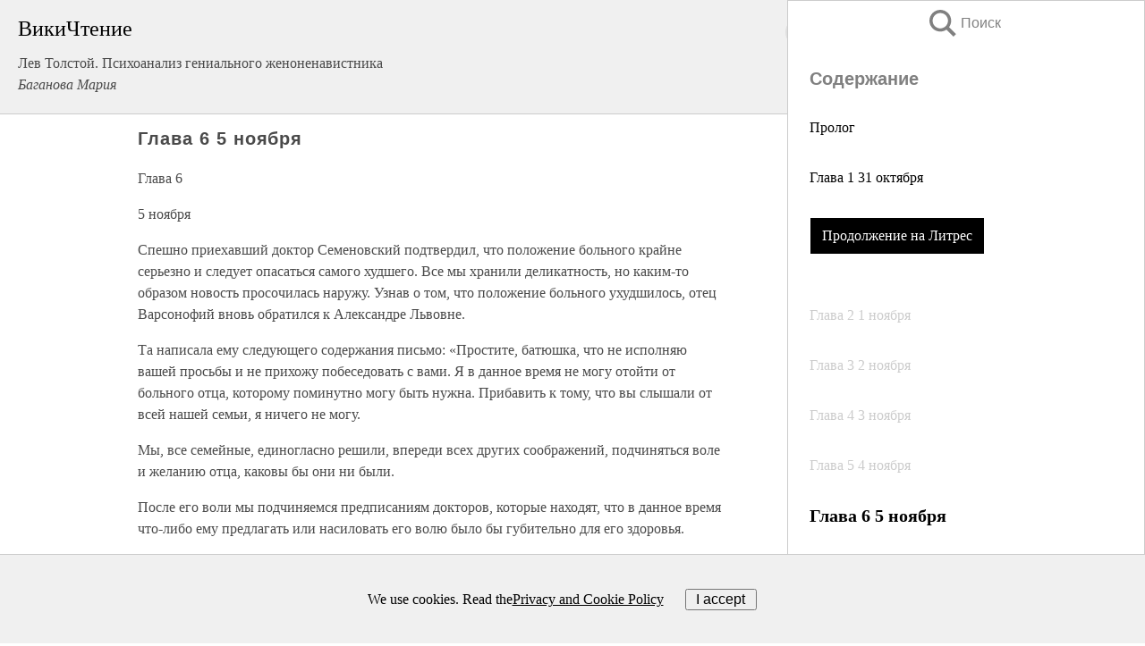

--- FILE ---
content_type: text/html; charset=UTF-8
request_url: https://biography.wikireading.ru/203178
body_size: 33627
content:
<!doctype html>



<html><head>

<!-- Yandex.RTB -->
<script>window.yaContextCb=window.yaContextCb||[]</script>
<script src="https://yandex.ru/ads/system/context.js" async></script>

  <meta charset="utf-8">
  <title>Глава 6 5 ноября. Лев Толстой. Психоанализ гениального женоненавистника</title>
  
       <link rel="amphtml" href="https://biography.wikireading.ru/amp203178">
     
  
  <link rel="shortcut icon" type="image/png" href="https://storage.yandexcloud.net/wr4files/favicon.ico">
  <!-- Global site tag (gtag.js) - Google Analytics -->
<script async src="https://www.googletagmanager.com/gtag/js?id=UA-90677494-35"></script><script>
  window.dataLayer = window.dataLayer || [];
  function gtag(){dataLayer.push(arguments);}
  gtag('js', new Date());

  gtag('config', 'UA-90677494-35');
</script>  
  
 <meta name="viewport" content="width=device-width,minimum-scale=1,initial-scale=1">

  
<script type="text/javascript"  async="" src="https://cdn.ampproject.org/v0.js"></script>
<script type="text/javascript" custom-element="amp-sidebar" src="https://cdn.ampproject.org/v0/amp-sidebar-0.1.js" async=""></script>
<script type="text/javascript" async custom-element="amp-fx-collection" src="https://cdn.ampproject.org/v0/amp-fx-collection-0.1.js"></script>

<script async custom-element="amp-user-notification" src="https://cdn.ampproject.org/v0/amp-user-notification-0.1.js"></script>

  



 <style>/*! Bassplate | MIT License | http://github.com/basscss/bassplate */
  
  
  
  .lrpromo-container {
  background-color: #f5f5f5;
  border: 1px solid #e0e0e0;
  border-radius: 5px;
  padding: 15px;
  margin: 20px 0;
  font-family: Arial, sans-serif;
  max-width: 100%;
}
.lrpromo-flex {
  display: flex;
  align-items: center;
  justify-content: space-between;
  flex-wrap: wrap;
}
.lrpromo-content {
  flex: 1;
  min-width: 200px;
  margin-bottom:50px;
}
.lrpromo-heading {
  color: #000000;
  margin-top: 0;
  margin-bottom: 10px;
  font-size: 18px;
}
.lrpromo-text {
  margin-top: 0;
  margin-bottom: 10px;
  font-size: 16px;
}
.lrpromo-highlight {
  color: #ff6600;
  font-size: 18px;
  font-weight: bold;
}
.lrpromo-button {
  display: inline-block;
  background-color: #4682B4;
  color: white;
  text-decoration: none;
  padding: 10px 20px;
  border-radius: 4px;
  font-weight: bold;
  margin-top: 5px;
}
.lrpromo-image-container {
  margin-right: 20px;
  text-align: center;
}
.lrpromo-image {
  max-width: 100px;
  height: auto;
  display: block;
  margin: 0 auto;
  border-radius: 15px;
}
  
  
 
  /* some basic button styling */
      .favorite-button input[type=submit] {
        width: 48px;
        height: 48px;
        cursor: pointer;
        border: none;
        margin: 4px;
        transition: background 300ms ease-in-out;
		
      }
      .favorite-button amp-list {
        margin: var(--space-2);
      }

      .favorite-button .heart-fill {
        background: url('data:image/svg+xml;utf8,<svg xmlns="http://www.w3.org/2000/svg" width="48" height="48" viewBox="0 0 48 48"><path d="M34 6h-20c-2.21 0-3.98 1.79-3.98 4l-.02 32 14-6 14 6v-32c0-2.21-1.79-4-4-4z"/><path d="M0 0h48v48h-48z" fill="none"/></svg>');
      }
      .favorite-button .heart-border {
        background: url('data:image/svg+xml;utf8,<svg xmlns="http://www.w3.org/2000/svg" width="48" height="48" viewBox="0 0 48 48"><path d="M34 6h-20c-2.21 0-3.98 1.79-3.98 4l-.02 32 14-6 14 6v-32c0-2.21-1.79-4-4-4zm0 30l-10-4.35-10 4.35v-26h20v26z"/><path d="M0 0h48v48h-48z" fill="none"/></svg>');
      }
      /* While the page loads we show a grey heart icon to indicate that the functionality is not yet available. */
      .favorite-button .heart-loading,
      .favorite-button .heart-loading[placeholder] {
        background: url('data:image/svg+xml;utf8,<svg xmlns="http://www.w3.org/2000/svg" width="48" height="48" viewBox="0 0 48 48"><path d="M34 6h-20c-2.21 0-3.98 1.79-3.98 4l-.02 32 14-6 14 6v-32c0-2.21-1.79-4-4-4zm0 30l-10-4.35-10 4.35v-26h20v26z"/><path d="M0 0h48v48h-48z" fill="none"/></svg>');
      }
      .favorite-button .favorite-container {
        display: flex;
        align-items: center;
        justify-content: center;
      }
      .favorite-button .favorite-count {
	    
        display: flex;
        align-items: center;
        justify-content: center;
        padding: var(--space-1);
        margin-left: var(--space-1);
        position: relative;
        width: 48px;
        background: var(--color-primary);
        border-radius: .4em;
        color: var(--color-text-light);
      }
	  
	  
	  
	  
      .favorite-button .favorite-count.loading {
        color: #ccc;
        background: var(--color-bg-light);
      }
      .favorite-button .favorite-count.loading:after {
        border-right-color: var(--color-bg-light);
      }
      .favorite-button .favorite-count:after {
        content: '';
        position: absolute;
        left: 0;
        top: 50%;
        width: 0;
        height: 0;
        border: var(--space-1) solid transparent;
        border-right-color: var(--color-primary);
        border-left: 0;
        margin-top: calc(-1 * var(--space-1));
        margin-left: calc(-1 * var(--space-1));
      }
      /* A simple snackbar to show an error */
      #favorite-failed-message {
        display: flex;
        justify-content: space-between;
        position: fixed;
        bottom: 0;
        left: 0;
        right: 0;
        margin: 0 auto;
        width: 100%;
        max-width: 450px;
        background: #323232;
        color: white;
        padding: 1rem 1.5rem;
        z-index: 1000;
      }
      #favorite-failed-message div {
        color: #64dd17;
        margin: 0 1rem;
        cursor: pointer;
      }
  
     amp-img.contain img {
   object-fit: contain;
 }
 .fixed-height-container {
   position: relative;
   width: 100%;
   height: 300px;
 }
 
 .paddingleft10{
 padding-left:10px;
 }
 

 
 .color-light-grey{
 color:#CCCCCC;
 }
 
 .margin-bottom20{
 margin-bottom:20px;
 }
 
 .margin-bottom30{
 margin-bottom:30px;
 }
 
 .margin-top15{
 margin-top:15px;
 }
 
 .margin-top20{
 margin-top:20px;
 }
 
 .margin-top30{
 margin-top:30px;
 }
.margin-left15{margin-left:15px}

margin-left10{margin-left:10px}

.custom-central-block{max-width:700px;margin:0 auto;display:block}


 
  .h1class{
 font-size:20px;
 line-height:45px;
 font-weight:bold;
 line-height:25px;
 margin-top:15px;
 padding-bottom:10px;
 }
 
.font-family-1{font-family: Geneva, Arial, Helvetica, sans-serif;}
 

 
 .custom_down_soder{
  font-size:10px;
  margin-left:3px;
 }
 
 
  .custom_search_input {
        
		
		margin-top:15px;

        margin-right:10px;
        
		width:100%;
		height:50px;
		font-size:16px
      }
  
  .menu_button {
 width:30px;
 height:30px;
background: url('data:image/svg+xml;utf8,<svg xmlns="http://www.w3.org/2000/svg" width="30" height="30" viewBox="0 0 24 24"><path style="fill:gray;" d="M6,15h12c0.553,0,1,0.447,1,1v1c0,0.553-0.447,1-1,1H6c-0.553,0-1-0.447-1-1v-1C5,15.447,5.447,15,6,15z M5,11v1c0,0.553,0.447,1,1,1h12c0.553,0,1-0.447,1-1v-1c0-0.553-0.447-1-1-1H6C5.447,10,5,10.447,5,11z M5,6v1c0,0.553,0.447,1,1,1h12c0.553,0,1-0.447,1-1V6c0-0.553-0.447-1-1-1H6C5.447,5,5,5.447,5,6z"/></svg>');
border:hidden;
cursor:pointer;
background-repeat:no-repeat;
     }

	  
	  
 .search_button {
 width:30px;
 height:30px;
background: url('data:image/svg+xml;utf8,<svg xmlns="http://www.w3.org/2000/svg" width="30" height="30" viewBox="0 0 24 24"><path style="fill:gray;" d="M23.809 21.646l-6.205-6.205c1.167-1.605 1.857-3.579 1.857-5.711 0-5.365-4.365-9.73-9.731-9.73-5.365 0-9.73 4.365-9.73 9.73 0 5.366 4.365 9.73 9.73 9.73 2.034 0 3.923-.627 5.487-1.698l6.238 6.238 2.354-2.354zm-20.955-11.916c0-3.792 3.085-6.877 6.877-6.877s6.877 3.085 6.877 6.877-3.085 6.877-6.877 6.877c-3.793 0-6.877-3.085-6.877-6.877z"/></svg>');
border:hidden;
cursor:pointer;
background-repeat:no-repeat;
     }
	  
.custom_right_sidebar{
padding:10px;  
background-color:#fff;
color:#000;
min-width:300px;
width:500px
 }
 
 .custom_sidebar{
background-color:#fff;
color:#000;
min-width:300px;
width:500px
 }
 
.wr_logo{
font-size:24px;
color:#000000;
margin-bottom:15px
} 
 
.custom-start-block{
background-color:#f0f0f0;
border-bottom-color:#CCCCCC;
border-bottom-style:solid;
border-bottom-width:1px;
padding:20px;
padding-top:70px;
} 

.custom-last-block{
background-color:#f0f0f0;
border-top-color:#CCCCCC;
border-top-style:solid;
border-top-width:1px;
padding:20px;
} 

.none-underline{text-decoration:none;}

.footer-items{margin:0 auto; width:180px; }

.cusom-share-button-position{float:right  }
.cusom-search-button-position{position:absolute; right:50%; z-index:999; top:10px;  }

.bpadding-bottom-60{padding-bottom:60px;}
.custom_padding_sidebar{padding-bottom:60px; padding-top:60px}



 p{margin-top:10px; }
 .top5{margin-top:5px; }
 .top10{margin-top:20px; display:block}
 
 amp-social-share[type="vk"] {
  background-image: url("https://storage.yandexcloud.net/wr4files/vk-icon.png");
}

 .custom-img{object-fit: cover; max-width:100%; margin: 0 auto; display: block;}


.custom-selection-search-button{font-weight:bold; color:#666666; margin-left:10px}

.custom-select-search-button{cursor:pointer; color:#666666; margin-left:10px; text-decoration: underline;}

.custom-selected-item{font-weight:bold; font-size:20px}


.custom-footer{background-color:#fff; color:#000; position:fixed; bottom:0; 
z-index:99;
width:100%;
border-top-color:#CCCCCC;
border-top-style:solid;
border-top-width:0.7px;
height:50px
}


.custom-header{
background-color:#fff; 
color:#000; 
z-index:999;
width:100%;
border-bottom-color:#CCCCCC;
border-bottom-style:solid;
border-bottom-width:0.7px;
height:50px;
z-index:99999999;

}

.custom_ad_height{height:300px}

.desktop_side_block{
display:block;
position:fixed;
overflow:auto; 
height:100%;
 right: 0;
 top:0;
 
 background: whitesmoke;overflow-y: scroll;border:1px solid;
 border-color:#CCCCCC;
 z-index:99;
}


.desktop_side_block::-webkit-scrollbar-track {border-radius: 4px;}
.desktop_side_block::-webkit-scrollbar {width: 6px;}
.desktop_side_block::-webkit-scrollbar-thumb {border-radius: 4px;background: #CCCCCC;}
.desktop_side_block::-webkit-scrollbar-thumb {background:  #CCCCCC;}


@media (min-width: 1100px) { body { width:75% } main {width:700px} .ampstart-sidebar{width:400px} .custom-start-block{padding-right:50px; padding-top:20px;} .custom-header{visibility: hidden;} .ampstart-faq-item{width:300px}}
@media (min-width: 900px) and (max-width: 1100px)  { body { width:80% } main {width:600px} .ampstart-sidebar{width:300px} .custom-start-block{padding-right:50px; padding-top:20px;} .custom-header{visibility: hidden;} .ampstart-faq-item{width:300px}}


.padding-bootom-30{padding-bottom:30px}

.padding-bootom-70{padding-bottom:70px}

.padding-left-35{padding-left:35px}

.padding-left-30{padding-left:30px}

.border-bottom-gray{border-bottom: 1px solid gray;}

.width-75{width:75px}

.width-225{width:225px}

.color-gray{color:gray;}

.bold{font-weight:bold}

.font-size-12{font-size:12px}

.font-size-14{font-size:14px}

.font-20{font-size:20px}

.crop_text {
    white-space: nowrap; 
    overflow: hidden; 
    text-overflow: ellipsis; 
	padding-left:5px;
	padding-right:5px;
   }
.overflow-hidden{ overflow:hidden;} 

.right-position{margin-left: auto; margin-right: 0;}

.center-position{margin:0 auto}

.display-block{display:block}

.poinrer{cursor:pointer}

.clean_button{border: none; outline: none; background:none}

.height-70{height:70px} 

.line-height-15{line-height:15px}

.custom-notification{
        position: fixed;
        padding:100px 100px;
        top: 0;
        width:100%;
        height:100%;  
        display: block;
        z-index:9;
		background-color:#FFFFFF      
    }  
	
	/*----------------------------------------------------------------------------------------------------------------------------------*/


 
 
      html {
        font-family:Georgia, serif;
        line-height: 1.15;
        -ms-text-size-adjust: 100%;
        -webkit-text-size-adjust: 100%;
      }
      body {
        margin: 0;
      }
      article,
      aside,
      footer,
      header,
      nav,
      section {
        display: block;
      }
      h1 {
        font-size: 2em;
        margin: 0.67em 0;
      }
      figcaption,
      figure,
      main {
        display: block;
      }
      figure {
        margin: 1em 40px;
      }
      hr {
        box-sizing: content-box;
        height: 0;
        overflow: visible;
      }
      pre {
        font-family: monospace, monospace;
        font-size: 1em;
      }
      a {
        background-color: transparent;
        -webkit-text-decoration-skip: objects;
      }
      a:active,
      a:hover {
        outline-width: 0;
      }
      abbr[title] {
        border-bottom: none;
        text-decoration: underline;
        text-decoration: underline dotted;
      }
      b,
      strong {
        font-weight: inherit;
        font-weight: bolder;
      }
      code,
      kbd,
      samp {
        font-family: monospace, monospace;
        font-size: 1em;
      }
      dfn {
        font-style: italic;
      }
      mark {
        background-color: #ff0;
        color: #000;
      }
      small {
        font-size: 80%;
      }
      sub,
      sup {
        font-size: 75%;
        line-height: 0;
        position: relative;
        vertical-align: baseline;
      }
      sub {
        bottom: -0.25em;
      }
      sup {
        top: -0.5em;
      }
      audio,
      video {
        display: inline-block;
      }
      audio:not([controls]) {
        display: none;
        height: 0;
      }
      img {
        border-style: none;
      }
      svg:not(:root) {
        overflow: hidden;
      }
      button,
      input,
      optgroup,
      select,
      textarea {
        font-family: sans-serif;
        font-size: 100%;
        line-height: 1.15;
        margin: 0;
      }
      button,
      input {
        overflow: visible;
      }
      button,
      select {
        text-transform: none;
      }
      [type='reset'],
      [type='submit'],
      button,
      html [type='button'] {
        -webkit-appearance: button;
      }
      [type='button']::-moz-focus-inner,
      [type='reset']::-moz-focus-inner,
      [type='submit']::-moz-focus-inner,
      button::-moz-focus-inner {
        border-style: none;
        padding: 0;
      }
      [type='button']:-moz-focusring,
      [type='reset']:-moz-focusring,
      [type='submit']:-moz-focusring,
      button:-moz-focusring {
        outline: 1px dotted ButtonText;
      }
      fieldset {
        border: 1px solid silver;
        margin: 0 2px;
        padding: 0.35em 0.625em 0.75em;
      }
      legend {
        box-sizing: border-box;
        color: inherit;
        display: table;
        max-width: 100%;
        padding: 0;
        white-space: normal;
      }
      progress {
        display: inline-block;
        vertical-align: baseline;
      }
      textarea {
        overflow: auto;
      }
      [type='checkbox'],
      [type='radio'] {
        box-sizing: border-box;
        padding: 0;
      }
      [type='number']::-webkit-inner-spin-button,
      [type='number']::-webkit-outer-spin-button {
        height: auto;
      }
      [type='search'] {
        -webkit-appearance: textfield;
        outline-offset: -2px;
      }
      [type='search']::-webkit-search-cancel-button,
      [type='search']::-webkit-search-decoration {
        -webkit-appearance: none;
      }
      ::-webkit-file-upload-button {
        -webkit-appearance: button;
        font: inherit;
      }
      details,
      menu {
        display: block;
      }
      summary {
        display: list-item;
      }
      canvas {
        display: inline-block;
      }
      [hidden],
      template {
        display: none;
      }
      .h00 {
        font-size: 4rem;
      }
      .h0,
      .h1 {
        font-size: 3rem;
      }
      .h2 {
        font-size: 2rem;
      }
      .h3 {
        font-size: 1.5rem;
      }
      .h4 {
        font-size: 1.125rem;
      }
      .h5 {
        font-size: 0.875rem;
      }
      .h6 {
        font-size: 0.75rem;
      }
      .font-family-inherit {
        font-family: inherit;
      }
      .font-size-inherit {
        font-size: inherit;
      }
      .text-decoration-none {
        text-decoration: none;
      }
      .bold {
        font-weight: 700;
      }
      .regular {
        font-weight: 400;
      }
      .italic {
        font-style: italic;
      }
      .caps {
        text-transform: uppercase;
        letter-spacing: 0.2em;
      }
      .left-align {
        text-align: left;
      }
      .center {
        text-align: center;
      }
      .right-align {
        text-align: right;
      }
      .justify {
        text-align: justify;
      }
      .nowrap {
        white-space: nowrap;
      }
      .break-word {
        word-wrap: break-word;
      }
      .line-height-1 {
        line-height: 1rem;
      }
      .line-height-2 {
        line-height: 1.125rem;
      }
      .line-height-3 {
        line-height: 1.5rem;
      }
      .line-height-4 {
        line-height: 2rem;
      }
      .list-style-none {
        list-style: none;
      }
      .underline {
        text-decoration: underline;
      }
      .truncate {
        max-width: 100%;
        overflow: hidden;
        text-overflow: ellipsis;
        white-space: nowrap;
      }
      .list-reset {
        list-style: none;
        padding-left: 0;
      }
      .inline {
        display: inline;
      }
      .block {
        display: block;
      }
      .inline-block {
        display: inline-block;
      }
      .table {
        display: table;
      }
      .table-cell {
        display: table-cell;
      }
      .overflow-hidden {
        overflow: hidden;
      }
      .overflow-scroll {
        overflow: scroll;
      }
      .overflow-auto {
        overflow: auto;
      }
      .clearfix:after,
      .clearfix:before {
        content: ' ';
        display: table;
      }
      .clearfix:after {
        clear: both;
      }
      .left {
        float: left;
      }
      .right {
        float: right;
      }
      .fit {
        max-width: 100%;
      }
      .max-width-1 {
        max-width: 24rem;
      }
      .max-width-2 {
        max-width: 32rem;
      }
      .max-width-3 {
        max-width: 48rem;
      }
      .max-width-4 {
        max-width: 64rem;
      }
      .border-box {
        box-sizing: border-box;
      }
      .align-baseline {
        vertical-align: baseline;
      }
      .align-top {
        vertical-align: top;
      }
      .align-middle {
        vertical-align: middle;

      }
      .align-bottom {
        vertical-align: bottom;
      }
      .m0 {
        margin: 0;
      }
      .mt0 {
        margin-top: 0;
      }
      .mr0 {
        margin-right: 0;
      }
      .mb0 {
        margin-bottom: 0;
      }
      .ml0,
      .mx0 {
        margin-left: 0;
      }
      .mx0 {
        margin-right: 0;
      }
      .my0 {
        margin-top: 0;
        margin-bottom: 0;
      }
      .m1 {
        margin: 0.5rem;
      }
      .mt1 {
        margin-top: 0.5rem;
      }
      .mr1 {
        margin-right: 0.5rem;
      }
      .mb1 {
        margin-bottom: 0.5rem;
      }
      .ml1,
      .mx1 {
        margin-left: 0.5rem;
      }
      .mx1 {
        margin-right: 0.5rem;
      }
      .my1 {
        margin-top: 0.5rem;
        margin-bottom: 0.5rem;
      }
      .m2 {
        margin: 1rem;
      }
      .mt2 {
        margin-top: 1rem;
      }
      .mr2 {
        margin-right: 1rem;
      }
      .mb2 {
        margin-bottom: 1rem;
      }
      .ml2,
      .mx2 {
        margin-left: 1rem;
      }
      .mx2 {
        margin-right: 1rem;
      }
      .my2 {
        margin-top: 1rem;
        margin-bottom: 1rem;
      }
      .m3 {
        margin: 1.5rem;
      }
      .mt3 {
        margin-top: 1.5rem;
      }
      .mr3 {
        margin-right: 1.5rem;
      }
      .mb3 {
        margin-bottom: 1.5rem;
      }
      .ml3,
      .mx3 {
        margin-left: 1.5rem;
      }
      .mx3 {
        margin-right: 1.5rem;
      }
      .my3 {
        margin-top: 1.5rem;
        margin-bottom: 1.5rem;
      }
      .m4 {
        margin: 2rem;
      }
      .mt4 {
        margin-top: 2rem;
      }
      .mr4 {
        margin-right: 2rem;
      }
      .mb4 {
        margin-bottom: 2rem;
      }
      .ml4,
      .mx4 {
        margin-left: 2rem;
      }
      .mx4 {
        margin-right: 2rem;
      }
      .my4 {
        margin-top: 2rem;
        margin-bottom: 2rem;
      }
      .mxn1 {
        margin-left: calc(0.5rem * -1);
        margin-right: calc(0.5rem * -1);
      }
      .mxn2 {
        margin-left: calc(1rem * -1);
        margin-right: calc(1rem * -1);
      }
      .mxn3 {
        margin-left: calc(1.5rem * -1);
        margin-right: calc(1.5rem * -1);
      }
      .mxn4 {
        margin-left: calc(2rem * -1);
        margin-right: calc(2rem * -1);
      }
      .m-auto {
        margin: auto;
      }
      .mt-auto {
        margin-top: auto;
      }
      .mr-auto {
        margin-right: auto;
      }
      .mb-auto {
        margin-bottom: auto;
      }
      .ml-auto,
      .mx-auto {
        margin-left: auto;
      }
      .mx-auto {
        margin-right: auto;
      }
      .my-auto {
        margin-top: auto;
        margin-bottom: auto;
      }
      .p0 {
        padding: 0;
      }
      .pt0 {
        padding-top: 0;
      }
      .pr0 {
        padding-right: 0;
      }
      .pb0 {
        padding-bottom: 0;
      }
      .pl0,
      .px0 {
        padding-left: 0;
      }
      .px0 {
        padding-right: 0;
      }
      .py0 {
        padding-top: 0;
        padding-bottom: 0;
      }
      .p1 {
        padding: 0.5rem;
      }
      .pt1 {
        padding-top: 0.5rem;
      }
      .pr1 {
        padding-right: 0.5rem;
      }
      .pb1 {
        padding-bottom: 0.5rem;
      }
      .pl1 {
        padding-left: 0.5rem;
      }
      .py1 {
        padding-top: 0.5rem;
        padding-bottom: 0.5rem;
      }
      .px1 {
        padding-left: 0.5rem;
        padding-right: 0.5rem;
      }
      .p2 {
        padding: 1rem;
      }
      .pt2 {
        padding-top: 1rem;
      }
      .pr2 {
        padding-right: 1rem;
      }
      .pb2 {
        padding-bottom: 1rem;
      }
      .pl2 {
        padding-left: 1rem;
      }
      .py2 {
        padding-top: 1rem;
        padding-bottom: 1rem;
      }
      .px2 {
        padding-left: 1rem;
        padding-right: 1rem;
      }
      .p3 {
        padding: 1.5rem;
      }
      .pt3 {
        padding-top: 1.5rem;
      }
      .pr3 {
        padding-right: 1.5rem;
      }
      .pb3 {
        padding-bottom: 1.5rem;
      }
      .pl3 {
        padding-left: 1.5rem;
      }
      .py3 {
        padding-top: 1.5rem;
        padding-bottom: 1.5rem;
      }
      .px3 {
        padding-left: 1.5rem;
        padding-right: 1.5rem;
      }
      .p4 {
        padding: 2rem;
      }
      .pt4 {
        padding-top: 2rem;
      }
      .pr4 {
        padding-right: 2rem;
      }
      .pb4 {
        padding-bottom: 2rem;
      }
      .pl4 {
        padding-left: 2rem;
      }
      .py4 {
        padding-top: 2rem;
        padding-bottom: 2rem;
      }
      .px4 {
        padding-left: 2rem;
        padding-right: 2rem;
      }
      .col {
        float: left;
      }
      .col,
      .col-right {
        box-sizing: border-box;
      }
      .col-right {
        float: right;
      }
      .col-1 {
        width: 8.33333%;
      }
      .col-2 {
        width: 16.66667%;
      }
      .col-3 {
        width: 25%;
      }
      .col-4 {
        width: 33.33333%;
      }
      .col-5 {
        width: 41.66667%;
      }
      .col-6 {
        width: 50%;
      }
      .col-7 {
        width: 58.33333%;
      }
      .col-8 {
        width: 66.66667%;
      }
      .col-9 {
        width: 75%;
      }
      .col-10 {
        width: 83.33333%;
      }
      .col-11 {
        width: 91.66667%;
      }
      .col-12 {
        width: 100%;
      }
      @media (min-width: 40.06rem) {
        .sm-col {
          float: left;
          box-sizing: border-box;
        }
        .sm-col-right {
          float: right;
          box-sizing: border-box;
        }
        .sm-col-1 {
          width: 8.33333%;
        }
        .sm-col-2 {
          width: 16.66667%;
        }
        .sm-col-3 {
          width: 25%;
        }
        .sm-col-4 {
          width: 33.33333%;
        }
        .sm-col-5 {
          width: 41.66667%;
        }
        .sm-col-6 {
          width: 50%;
        }
        .sm-col-7 {
          width: 58.33333%;
        }
        .sm-col-8 {
          width: 66.66667%;
        }
        .sm-col-9 {
          width: 75%;
        }
        .sm-col-10 {
          width: 83.33333%;
        }
        .sm-col-11 {
          width: 91.66667%;
        }
        .sm-col-12 {
          width: 100%;
        }
      }
      @media (min-width: 52.06rem) {
        .md-col {
          float: left;
          box-sizing: border-box;
        }
        .md-col-right {
          float: right;
          box-sizing: border-box;
        }
        .md-col-1 {
          width: 8.33333%;
        }
        .md-col-2 {
          width: 16.66667%;
        }
        .md-col-3 {
          width: 25%;
        }
        .md-col-4 {
          width: 33.33333%;
        }
        .md-col-5 {
          width: 41.66667%;
        }
        .md-col-6 {
          width: 50%;
        }
        .md-col-7 {
          width: 58.33333%;
        }
        .md-col-8 {
          width: 66.66667%;
        }
        .md-col-9 {
          width: 75%;
        }
        .md-col-10 {
          width: 83.33333%;
        }
        .md-col-11 {
          width: 91.66667%;
        }
        .md-col-12 {
          width: 100%;
        }
      }
      @media (min-width: 64.06rem) {
        .lg-col {
          float: left;
          box-sizing: border-box;
        }
        .lg-col-right {
          float: right;
          box-sizing: border-box;
        }
        .lg-col-1 {
          width: 8.33333%;
        }
        .lg-col-2 {
          width: 16.66667%;
        }
        .lg-col-3 {
          width: 25%;
        }
        .lg-col-4 {
          width: 33.33333%;
        }
        .lg-col-5 {
          width: 41.66667%;
        }
        .lg-col-6 {
          width: 50%;
        }
        .lg-col-7 {
          width: 58.33333%;
        }
        .lg-col-8 {
          width: 66.66667%;
        }
        .lg-col-9 {
          width: 75%;
        }
        .lg-col-10 {
          width: 83.33333%;
        }
        .lg-col-11 {
          width: 91.66667%;
        }
        .lg-col-12 {
          width: 100%;
        }
      }
      .flex {
        display: -ms-flexbox;
        display: flex;
      }
      @media (min-width: 40.06rem) {
        .sm-flex {
          display: -ms-flexbox;
          display: flex;
        }
      }
      @media (min-width: 52.06rem) {
        .md-flex {
          display: -ms-flexbox;
          display: flex;
        }
      }
      @media (min-width: 64.06rem) {
        .lg-flex {
          display: -ms-flexbox;
          display: flex;
        }
      }
      .flex-column {
        -ms-flex-direction: column;
        flex-direction: column;
      }
      .flex-wrap {
        -ms-flex-wrap: wrap;
        flex-wrap: wrap;
      }
      .items-start {
        -ms-flex-align: start;
        align-items: flex-start;
      }
      .items-end {
        -ms-flex-align: end;
        align-items: flex-end;
      }
      .items-center {
        -ms-flex-align: center;
        align-items: center;
      }
      .items-baseline {
        -ms-flex-align: baseline;
        align-items: baseline;
      }
      .items-stretch {
        -ms-flex-align: stretch;
        align-items: stretch;
      }
      .self-start {
        -ms-flex-item-align: start;
        align-self: flex-start;
      }
      .self-end {
        -ms-flex-item-align: end;
        align-self: flex-end;
      }
      .self-center {
        -ms-flex-item-align: center;
        -ms-grid-row-align: center;
        align-self: center;
      }
      .self-baseline {
        -ms-flex-item-align: baseline;
        align-self: baseline;
      }
      .self-stretch {
        -ms-flex-item-align: stretch;
        -ms-grid-row-align: stretch;
        align-self: stretch;
      }
      .justify-start {
        -ms-flex-pack: start;
        justify-content: flex-start;
      }
      .justify-end {
        -ms-flex-pack: end;
        justify-content: flex-end;
      }
      .justify-center {
        -ms-flex-pack: center;
        justify-content: center;
      }
      .justify-between {
        -ms-flex-pack: justify;
        justify-content: space-between;
      }
      .justify-around {
        -ms-flex-pack: distribute;
        justify-content: space-around;
      }
      .justify-evenly {
        -ms-flex-pack: space-evenly;
        justify-content: space-evenly;
      }
      .content-start {
        -ms-flex-line-pack: start;
        align-content: flex-start;
      }
      .content-end {
        -ms-flex-line-pack: end;
        align-content: flex-end;
      }
      .content-center {
        -ms-flex-line-pack: center;
        align-content: center;
      }
      .content-between {
        -ms-flex-line-pack: justify;
        align-content: space-between;
      }
      .content-around {
        -ms-flex-line-pack: distribute;
        align-content: space-around;
      }
      .content-stretch {
        -ms-flex-line-pack: stretch;
        align-content: stretch;
      }
      .flex-auto {

        -ms-flex: 1 1 auto;
        flex: 1 1 auto;
        min-width: 0;
        min-height: 0;
      }
      .flex-none {
        -ms-flex: none;
        flex: none;
      }
      .order-0 {
        -ms-flex-order: 0;
        order: 0;
      }
      .order-1 {
        -ms-flex-order: 1;
        order: 1;
      }
      .order-2 {
        -ms-flex-order: 2;
        order: 2;
      }
      .order-3 {
        -ms-flex-order: 3;
        order: 3;
      }
      .order-last {
        -ms-flex-order: 99999;
        order: 99999;
      }
      .relative {
        position: relative;
      }
      .absolute {
        position: absolute;
      }
      .fixed {
        position: fixed;
      }
      .top-0 {
        top: 0;
      }
      .right-0 {
        right: 0;
      }
      .bottom-0 {
        bottom: 0;
      }
      .left-0 {
        left: 0;
      }
      .z1 {
        z-index: 1;
      }
      .z2 {
        z-index: 2;
      }
      .z3 {
        z-index: 3;
      }
      .z4 {
        z-index: 4;
      }
      .border {
        border-style: solid;
        border-width: 1px;
      }
      .border-top {
        border-top-style: solid;
        border-top-width: 1px;
      }
      .border-right {
        border-right-style: solid;
        border-right-width: 1px;
      }
      .border-bottom {
        border-bottom-style: solid;
        border-bottom-width: 1px;
      }
      .border-left {
        border-left-style: solid;
        border-left-width: 1px;
      }
      .border-none {
        border: 0;
      }
      .rounded {
        border-radius: 3px;
      }
      .circle {
        border-radius: 50%;
      }
      .rounded-top {
        border-radius: 3px 3px 0 0;
      }
      .rounded-right {
        border-radius: 0 3px 3px 0;
      }
      .rounded-bottom {
        border-radius: 0 0 3px 3px;
      }
      .rounded-left {
        border-radius: 3px 0 0 3px;
      }
      .not-rounded {
        border-radius: 0;
      }
      .hide {
        position: absolute;
        height: 1px;
        width: 1px;
        overflow: hidden;
        clip: rect(1px, 1px, 1px, 1px);
      }
      @media (max-width: 40rem) {
        .xs-hide {
          display: none;
        }
      }
      @media (min-width: 40.06rem) and (max-width: 52rem) {
        .sm-hide {
          display: none;
        }
      }
      @media (min-width: 52.06rem) and (max-width: 64rem) {
        .md-hide {
          display: none;
        }
      }
      @media (min-width: 64.06rem) {
        .lg-hide {
          display: none;
        }
      }
      .display-none {
        display: none;
      }
      * {
        box-sizing: border-box;
      }
	  

      body {
        background: #fff;
        color: #4a4a4a;
        font-family:Georgia, serif;
        min-width: 315px;
        overflow-x: hidden;
       /* font-smooth: always;
        -webkit-font-smoothing: antialiased;*/
      }
      main {
       margin: 0 auto;
      }
    
      .ampstart-accent {
        color: #003f93;
      }
      #content:target {
        margin-top: calc(0px - 3.5rem);
        padding-top: 3.5rem;
      }
      .ampstart-title-lg {
        font-size: 3rem;
        line-height: 3.5rem;
        letter-spacing: 0.06rem;
      }
      .ampstart-title-md {
        font-size: 2rem;
        line-height: 2.5rem;
        letter-spacing: 0.06rem;
      }
      .ampstart-title-sm {
        font-size: 1.5rem;
        line-height: 2rem;
        letter-spacing: 0.06rem;
      }
      .ampstart-subtitle,
      body {
        line-height: 1.5rem;
        letter-spacing: normal;
      }
      .ampstart-subtitle {
        color: #003f93;
        font-size: 1rem;
      }
      .ampstart-byline,

      .ampstart-caption,
      .ampstart-hint,
      .ampstart-label {
        font-size: 0.875rem;
        color: #4f4f4f;
        line-height: 1.125rem;
        letter-spacing: 0.06rem;
      }
      .ampstart-label {
        text-transform: uppercase;
      }
      .ampstart-footer,
      .ampstart-small-text {
        font-size: 0.75rem;
        line-height: 1rem;
        letter-spacing: 0.06rem;
      }
      .ampstart-card {
        box-shadow: 0 1px 1px 0 rgba(0, 0, 0, 0.14),
          0 1px 1px -1px rgba(0, 0, 0, 0.14), 0 1px 5px 0 rgba(0, 0, 0, 0.12);
      }
      .h1,
      h1 {
        font-size: 3rem;
        line-height: 3.5rem;
      }
      .h2,
      h2 {
        font-size: 2rem;
        line-height: 2.5rem;
      }
      .h3,
      h3 {
        font-size: 1.5rem;
        line-height: 2rem;
      }
      .h4,
      h4 {
        font-size: 1.125rem;
        line-height: 1.5rem;
      }
      .h5,
      h5 {
        font-size: 0.875rem;
        line-height: 1.125rem;
      }
      .h6,
      h6 {
        font-size: 0.75rem;
        line-height: 1rem;
      }
      h1,
      h2,
      h3,
      h4,
      h5,
      h6 {
        margin: 0;
        padding: 0;
        font-weight: 400;
        letter-spacing: 0.06rem;
      }
      a,
      a:active,
      a:visited {
        color: inherit;
      }
      .ampstart-btn {
        font-family: inherit;
        font-weight: inherit;
        font-size: 1rem;
        line-height: 1.125rem;
        padding: 0.7em 0.8em;
        text-decoration: none;
        white-space: nowrap;
        word-wrap: normal;
        vertical-align: middle;
        cursor: pointer;
        background-color: #000;
        color: #fff;
        border: 1px solid #fff;
      }
      .ampstart-btn:visited {
        color: #fff;
      }
      .ampstart-btn-secondary {
        background-color: #fff;
        color: #000;
        border: 1px solid #000;
      }
      .ampstart-btn-secondary:visited {
        color: #000;
      }
      .ampstart-btn:active .ampstart-btn:focus {
        opacity: 0.8;
      }
      .ampstart-btn[disabled],
      .ampstart-btn[disabled]:active,
      .ampstart-btn[disabled]:focus,
      .ampstart-btn[disabled]:hover {
        opacity: 0.5;
        outline: 0;
        cursor: default;
      }
      .ampstart-dropcap:first-letter {
        color: #000;
        font-size: 3rem;
        font-weight: 700;
        float: left;
        overflow: hidden;
        line-height: 3rem;
        margin-left: 0;
        margin-right: 0.5rem;
      }
      .ampstart-initialcap {
        padding-top: 1rem;
        margin-top: 1.5rem;
      }
      .ampstart-initialcap:first-letter {
        color: #000;
        font-size: 3rem;
        font-weight: 700;
        margin-left: -2px;
      }
      .ampstart-pullquote {
        border: none;
        border-left: 4px solid #000;
        font-size: 1.5rem;
        padding-left: 1.5rem;
      }
      .ampstart-byline time {
        font-style: normal;
        white-space: nowrap;
      }
      .amp-carousel-button-next {
        background-image: url('data:image/svg+xml;charset=utf-8,<svg width="18" height="18" viewBox="0 0 34 34" xmlns="http://www.w3.org/2000/svg"><title>Next</title><path d="M25.557 14.7L13.818 2.961 16.8 0l16.8 16.8-16.8 16.8-2.961-2.961L25.557 18.9H0v-4.2z" fill="%23FFF" fill-rule="evenodd"/></svg>');
      }
      .amp-carousel-button-prev {
        background-image: url('data:image/svg+xml;charset=utf-8,<svg width="18" height="18" viewBox="0 0 34 34" xmlns="http://www.w3.org/2000/svg"><title>Previous</title><path d="M33.6 14.7H8.043L19.782 2.961 16.8 0 0 16.8l16.8 16.8 2.961-2.961L8.043 18.9H33.6z" fill="%23FFF" fill-rule="evenodd"/></svg>');
      }
      .ampstart-dropdown {
        min-width: 200px;
      }
      .ampstart-dropdown.absolute {
        z-index: 100;
      }
      .ampstart-dropdown.absolute > section,
      .ampstart-dropdown.absolute > section > header {

        height: 100%;
      }
      .ampstart-dropdown > section > header {
        background-color: #000;
        border: 0;
        color: #fff;
      }
      .ampstart-dropdown > section > header:after {
        display: inline-block;
        content: '+';
        padding: 0 0 0 1.5rem;
        color: #003f93;
      }
      .ampstart-dropdown > [expanded] > header:after {
        content: '–';
      }
      .absolute .ampstart-dropdown-items {
        z-index: 200;
      }
      .ampstart-dropdown-item {
        background-color: #000;
        color: #003f93;
        opacity: 0.9;
      }
      .ampstart-dropdown-item:active,
      .ampstart-dropdown-item:hover {
        opacity: 1;
      }
      .ampstart-footer {
        background-color: #fff;
        color: #000;
        padding-top: 5rem;
        padding-bottom: 5rem;
      }
      .ampstart-footer .ampstart-icon {
        fill: #000;
      }
      .ampstart-footer .ampstart-social-follow li:last-child {
        margin-right: 0;
      }
      .ampstart-image-fullpage-hero {
        color: #fff;
      }
      .ampstart-fullpage-hero-heading-text,
      .ampstart-image-fullpage-hero .ampstart-image-credit {
        -webkit-box-decoration-break: clone;
        box-decoration-break: clone;
        background: #000;
        padding: 0 1rem 0.2rem;
      }
      .ampstart-image-fullpage-hero > amp-img {
        max-height: calc(100vh - 3.5rem);
      }
      .ampstart-image-fullpage-hero > amp-img img {
        -o-object-fit: cover;
        object-fit: cover;
      }
      .ampstart-fullpage-hero-heading {
        line-height: 3.5rem;
      }
      .ampstart-fullpage-hero-cta {
        background: transparent;
      }
      .ampstart-readmore {
        background: linear-gradient(0deg, rgba(0, 0, 0, 0.65) 0, transparent);
        color: #fff;
        margin-top: 5rem;
        padding-bottom: 3.5rem;
      }
      .ampstart-readmore:after {
        display: block;
        content: '⌄';
        font-size: 2rem;
      }
      .ampstart-readmore-text {
        background: #000;
      }
      @media (min-width: 52.06rem) {
        .ampstart-image-fullpage-hero > amp-img {
          height: 60vh;
        }
      }
      .ampstart-image-heading {
        color: #fff;
        background: linear-gradient(0deg, rgba(0, 0, 0, 0.65) 0, transparent);
      }
      .ampstart-image-heading > * {
        margin: 0;
      }
      amp-carousel .ampstart-image-with-heading {
        margin-bottom: 0;
      }
      .ampstart-image-with-caption figcaption {
        color: #4f4f4f;
        line-height: 1.125rem;
      }
      amp-carousel .ampstart-image-with-caption {
        margin-bottom: 0;
      }
      .ampstart-input {
        max-width: 100%;
        width: 300px;
        min-width: 100px;
        font-size: 1rem;
        line-height: 1.5rem;
      }
      .ampstart-input [disabled],
      .ampstart-input [disabled] + label {
        opacity: 0.5;
      }
      .ampstart-input [disabled]:focus {
        outline: 0;
      }
      .ampstart-input > input,
      .ampstart-input > select,
      .ampstart-input > textarea {
        width: 100%;
        margin-top: 1rem;
        line-height: 1.5rem;
        border: 0;
        border-radius: 0;
        border-bottom: 1px solid #4a4a4a;
        background: none;
        color: #4a4a4a;
        outline: 0;
      }
      .ampstart-input > label {
        color: #003f93;
        pointer-events: none;
        text-align: left;
        font-size: 0.875rem;
        line-height: 1rem;
        opacity: 0;
        animation: 0.2s;
        animation-timing-function: cubic-bezier(0.4, 0, 0.2, 1);
        animation-fill-mode: forwards;
      }
      .ampstart-input > input:focus,
      .ampstart-input > select:focus,
      .ampstart-input > textarea:focus {
        outline: 0;
      }
      .ampstart-input > input:focus:-ms-input-placeholder,
      .ampstart-input > select:focus:-ms-input-placeholder,
      .ampstart-input > textarea:focus:-ms-input-placeholder {
        color: transparent;
      }
      .ampstart-input > input:focus::placeholder,
      .ampstart-input > select:focus::placeholder,
      .ampstart-input > textarea:focus::placeholder {
        color: transparent;
      }
      .ampstart-input > input:not(:placeholder-shown):not([disabled]) + label,
      .ampstart-input > select:not(:placeholder-shown):not([disabled]) + label,
      .ampstart-input
        > textarea:not(:placeholder-shown):not([disabled])
        + label {
        opacity: 1;
      }
      .ampstart-input > input:focus + label,
      .ampstart-input > select:focus + label,
      .ampstart-input > textarea:focus + label {
        animation-name: a;
      }
      @keyframes a {
        to {
          opacity: 1;
        }
      }
      .ampstart-input > label:after {
        content: '';
        height: 2px;
        position: absolute;
        bottom: 0;
        left: 45%;
        background: #003f93;
        transition: 0.2s;
        transition-timing-function: cubic-bezier(0.4, 0, 0.2, 1);
        visibility: hidden;
        width: 10px;
      }
      .ampstart-input > input:focus + label:after,
      .ampstart-input > select:focus + label:after,
      .ampstart-input > textarea:focus + label:after {
        left: 0;
        width: 100%;
        visibility: visible;
      }
      .ampstart-input > input[type='search'] {
        -webkit-appearance: none;
        -moz-appearance: none;
        appearance: none;
      }
      .ampstart-input > input[type='range'] {
        border-bottom: 0;
      }
      .ampstart-input > input[type='range'] + label:after {
        display: none;
      }
      .ampstart-input > select {
        -webkit-appearance: none;
        -moz-appearance: none;
        appearance: none;
      }
      .ampstart-input > select + label:before {
        content: '⌄';
        line-height: 1.5rem;
        position: absolute;
        right: 5px;
        zoom: 2;
        top: 0;
        bottom: 0;
        color: #003f93;
      }
      .ampstart-input-chk,
      .ampstart-input-radio {
        width: auto;
        color: #4a4a4a;
      }
      .ampstart-input input[type='checkbox'],
      .ampstart-input input[type='radio'] {
        margin-top: 0;
        -webkit-appearance: none;
        -moz-appearance: none;
        appearance: none;
        width: 20px;
        height: 20px;
        border: 1px solid #003f93;
        vertical-align: middle;
        margin-right: 0.5rem;
        text-align: center;
      }
      .ampstart-input input[type='radio'] {
        border-radius: 20px;
      }
      .ampstart-input input[type='checkbox']:not([disabled]) + label,
      .ampstart-input input[type='radio']:not([disabled]) + label {
        pointer-events: auto;
        animation: none;
        vertical-align: middle;
        opacity: 1;
        cursor: pointer;
      }
      .ampstart-input input[type='checkbox'] + label:after,
      .ampstart-input input[type='radio'] + label:after {
        display: none;
      }
      .ampstart-input input[type='checkbox']:after,
      .ampstart-input input[type='radio']:after {
        position: absolute;
        top: 0;
        left: 0;
        bottom: 0;
        right: 0;
        content: ' ';
        line-height: 1.4rem;
        vertical-align: middle;
        text-align: center;
        background-color: #fff;
      }
      .ampstart-input input[type='checkbox']:checked:after {
        background-color: #003f93;
        color: #fff;
        content: '✓';
      }
      .ampstart-input input[type='radio']:checked {
        background-color: #fff;
      }
      .ampstart-input input[type='radio']:after {
        top: 3px;
        bottom: 3px;
        left: 3px;
        right: 3px;
        border-radius: 12px;
      }
      .ampstart-input input[type='radio']:checked:after {
        content: '';
        font-size: 3rem;
        background-color: #003f93;
      }
    /*  .ampstart-input > label,
      _:-ms-lang(x) {
        opacity: 1;
      }
      .ampstart-input > input:-ms-input-placeholder,
      _:-ms-lang(x) {
        color: transparent;
      }
      .ampstart-input > input::placeholder,
      _:-ms-lang(x) {
        color: transparent;
      }
      .ampstart-input > input::-ms-input-placeholder,
      _:-ms-lang(x) {
        color: transparent;
      }*/
      .ampstart-input > select::-ms-expand {
        display: none;
      }
      .ampstart-headerbar {
        background-color: #fff;
        color: #000;
        z-index: 999;
        box-shadow: 0 0 5px 2px rgba(0, 0, 0, 0.1);
      }
      .ampstart-headerbar + :not(amp-sidebar),
      .ampstart-headerbar + amp-sidebar + * {
        margin-top: 3.5rem;
      }
      .ampstart-headerbar-nav .ampstart-nav-item {
        padding: 0 1rem;
        background: transparent;
        opacity: 0.8;
      }
      .ampstart-headerbar-nav {
        line-height: 3.5rem;
      }
      .ampstart-nav-item:active,
      .ampstart-nav-item:focus,
      .ampstart-nav-item:hover {
        opacity: 1;
      }
      .ampstart-navbar-trigger:focus {
        outline: none;
      }
      .ampstart-nav a,
      .ampstart-navbar-trigger,
      .ampstart-sidebar-faq a {
        cursor: pointer;
        text-decoration: none;
      }
      .ampstart-nav .ampstart-label {
        color: inherit;
      }
      .ampstart-navbar-trigger {
        line-height: 3.5rem;
        font-size: 2rem;
      }
      .ampstart-headerbar-nav {
        -ms-flex: 1;
        flex: 1;
      }
      .ampstart-nav-search {
        -ms-flex-positive: 0.5;
        flex-grow: 0.5;
      }
      .ampstart-headerbar .ampstart-nav-search:active,
      .ampstart-headerbar .ampstart-nav-search:focus,
      .ampstart-headerbar .ampstart-nav-search:hover {
        box-shadow: none;
      }
      .ampstart-nav-search > input {
        border: none;
        border-radius: 3px;
        line-height: normal;
      }
      .ampstart-nav-dropdown {
        min-width: 200px;
      }
      .ampstart-nav-dropdown amp-accordion header {
        background-color: #fff;
        border: none;
      }
      .ampstart-nav-dropdown amp-accordion ul {
        background-color: #fff;
      }
      .ampstart-nav-dropdown .ampstart-dropdown-item,
      .ampstart-nav-dropdown .ampstart-dropdown > section > header {
        background-color: #fff;
        color: #000;
      }
      .ampstart-nav-dropdown .ampstart-dropdown-item {
        color: #003f93;
      }
      .ampstart-sidebar {
        background-color: #fff;
        color: #000;
        }
      .ampstart-sidebar .ampstart-icon {
        fill: #003f93;
      }
      .ampstart-sidebar-header {
        line-height: 3.5rem;
        min-height: 3.5rem;
      }
      .ampstart-sidebar .ampstart-dropdown-item,
      .ampstart-sidebar .ampstart-dropdown header,
      .ampstart-sidebar .ampstart-faq-item,
      .ampstart-sidebar .ampstart-nav-item,
      .ampstart-sidebar .ampstart-social-follow {
        margin: 0 0 2rem;
      }
      .ampstart-sidebar .ampstart-nav-dropdown {
        margin: 0;
      }
      .ampstart-sidebar .ampstart-navbar-trigger {
        line-height: inherit;
      }
      .ampstart-navbar-trigger svg {
        pointer-events: none;
      }
      .ampstart-related-article-section {
        border-color: #4a4a4a;
      }
      .ampstart-related-article-section .ampstart-heading {
        color: #4a4a4a;
        font-weight: 400;
      }
      .ampstart-related-article-readmore {
        color: #000;
        letter-spacing: 0;
      }
      .ampstart-related-section-items > li {
        border-bottom: 1px solid #4a4a4a;
      }
      .ampstart-related-section-items > li:last-child {
        border: none;
      }
      .ampstart-related-section-items .ampstart-image-with-caption {
        display: -ms-flexbox;
        display: flex;
        -ms-flex-wrap: wrap;
        flex-wrap: wrap;
        -ms-flex-align: center;
        align-items: center;
        margin-bottom: 0;
      }
      .ampstart-related-section-items .ampstart-image-with-caption > amp-img,
      .ampstart-related-section-items
        .ampstart-image-with-caption
        > figcaption {
        -ms-flex: 1;
        flex: 1;
      }
      .ampstart-related-section-items
        .ampstart-image-with-caption
        > figcaption {
        padding-left: 1rem;
      }
      @media (min-width: 40.06rem) {
        .ampstart-related-section-items > li {
          border: none;
        }
        .ampstart-related-section-items
          .ampstart-image-with-caption
          > figcaption {
          padding: 1rem 0;
        }
        .ampstart-related-section-items .ampstart-image-with-caption > amp-img,
        .ampstart-related-section-items
          .ampstart-image-with-caption
          > figcaption {
          -ms-flex-preferred-size: 100%;
          flex-basis: 100%;
        }
      }
      .ampstart-social-box {
        display: -ms-flexbox;
        display: flex;
      }
      .ampstart-social-box > amp-social-share {
        background-color: #000;
      }
      .ampstart-icon {
        fill: #003f93;
      }
      .ampstart-input {
        width: 100%;
      }
      main .ampstart-social-follow {
        margin-left: auto;
        margin-right: auto;
        width: 315px;
      }
      main .ampstart-social-follow li {
        transform: scale(1.8);
      }
      h1 + .ampstart-byline time {
        font-size: 1.5rem;
        font-weight: 400;
      }




  amp-user-notification.sample-notification {
    
    display: flex;
    align-items: center;
    justify-content: center;
    height:100px;
    padding:15px;
    
background-color: #f0f0f0;
 color:#000; position:fixed; bottom:0; 
z-index:999;
width:100%;
border-top-color:#CCCCCC;
border-top-style:solid;
border-top-width:0.7px;

  }
 
  amp-user-notification.sample-notification > button {
    min-width: 80px;
  }



</style>
</head>
  <body>
      





<!-- Yandex.Metrika counter -->
<script type="text/javascript" >
    (function (d, w, c) {
        (w[c] = w[c] || []).push(function() {
            try {
                w.yaCounter36214395 = new Ya.Metrika({
                    id:36214395,
                    clickmap:true,
                    trackLinks:true,
                    accurateTrackBounce:true
                });
            } catch(e) { }
        });

        var n = d.getElementsByTagName("script")[0],
            s = d.createElement("script"),
            f = function () { n.parentNode.insertBefore(s, n); };
        s.type = "text/javascript";
        s.async = true;
        s.src = "https://mc.yandex.ru/metrika/watch.js";

        if (w.opera == "[object Opera]") {
            d.addEventListener("DOMContentLoaded", f, false);
        } else { f(); }
    })(document, window, "yandex_metrika_callbacks");
</script>
<noscript><div><img src="https://mc.yandex.ru/watch/36214395" style="position:absolute; left:-9999px;" alt="" /></div></noscript>
<!-- /Yandex.Metrika counter -->

<!-- Yandex.RTB R-A-242635-95 -->
<script>
window.yaContextCb.push(() => {
    Ya.Context.AdvManager.render({
        "blockId": "R-A-242635-95",
        "type": "floorAd",
        "platform": "desktop"
    })
})
</script>
<!-- Yandex.RTB R-A-242635-98  -->
<script>
setTimeout(() => {
    window.yaContextCb.push(() => {
        Ya.Context.AdvManager.render({
            "blockId": "R-A-242635-98",
            "type": "fullscreen",
            "platform": "desktop"
        })
    })
}, 10000);
</script>



  <header class="custom-header fixed flex justify-start items-center top-0 left-0 right-0 pl2 pr4 overflow-hidden" amp-fx="float-in-top">
  
  <button on="tap:nav-sidebar.toggle" class="menu_button margin-left10"></button> 
  
  <div class="font-20 center-position padding-left-35">ВикиЧтение</div>
      
      
      
     <button on="tap:sidebar-ggl" class="search_button right-position"></button>
        

      
     
   </header>

  
       <div class="custom-start-block">
		    
           
            
            <script src="https://yastatic.net/share2/share.js" async></script>
<div  class="ya-share2 cusom-share-button-position" data-curtain data-shape="round" data-color-scheme="whiteblack" data-limit="0" data-more-button-type="short" data-services="vkontakte,facebook,telegram,twitter,viber,whatsapp"></div> 
            
  
           <div class="wr_logo">ВикиЧтение</div>
		      
  
          
		  Лев Толстой. Психоанализ гениального женоненавистника<br>
          <em>Баганова Мария</em>
          
  
          
          </div>
          
          
          
         
    <aside id="target-element-desktop" class="ampstart-sidebar px3 custom_padding_sidebar desktop_side_block">
       <div class="cusom-search-button-position">
           <button on="tap:sidebar-ggl" class="search_button padding-left-35 margin-left15 color-gray">Поиск</button>
     
       </div>
       <div class="font-family-1 padding-bootom-30 h1class color-gray">Содержание</div>
  </aside>  
     
    <main id="content" role="main" class="">
    
      <article class="recipe-article">
         
          
          
          
          <h1 class="mb1 px3 h1class font-family-1">Глава 6 5 ноября</h1>
          
   

<script type="text/javascript">
function clcg(){var myDate = new Date();myDate.setMonth(myDate.getMonth() + 12);var expires = "expires="+myDate.toUTCString();document.cookie = "clcg=2; domain=wikireading.ru;"+expires;}</script>
<amp-user-notification id="my-notification7" class="sample-notification custom-footer" layout="nodisplay">
We use cookies. Read the <a rel="nofollow" href="https://wikireading.ru/privacy-en"> Privacy and Cookie Policy</a>
  <button class="mx3" on="tap:my-notification7.dismiss"  onclick="clcg()">I accept</button>
</amp-user-notification>
         

        
          <section class="px3 mb4">
            
      

      
      
          
 
    
<p>Глава 6</p>
<p>5 ноября</p>
<p>Спешно приехавший доктор Семеновский подтвердил, что положение больного крайне серьезно и следует опасаться самого худшего. Все мы хранили деликатность, но каким-то образом новость просочилась наружу. Узнав о том, что положение больного ухудшилось, отец Варсонофий вновь обратился к Александре Львовне.</p><p>Та написала ему следующего содержания письмо: «Простите, батюшка, что не исполняю вашей просьбы и не прихожу побеседовать с вами. Я в данное время не могу отойти от больного отца, которому поминутно могу быть нужна. Прибавить к тому, что вы слышали от всей нашей семьи, я ничего не могу.</p><p>Мы, все семейные, единогласно решили, впереди всех других соображений, подчиняться воле и желанию отца, каковы бы они ни были.</p><p>После его воли мы подчиняемся предписаниям докторов, которые находят, что в данное время что-либо ему предлагать или насиловать его волю было бы губительно для его здоровья.</p><p>С искренним уважением к вам Александра Толстая».</p><p><p>Игумен еще раз написал молодой графине:</p><p>«Ваше сиятельство, достопочтенная графиня Александра Львовна. Мира и радования желаю вам от Господа Иисуса Христа. Почтительно благодарю ваше сиятельство за письмо ваше, в котором пишете, что воля родителя вашего для вас и всей семьи вашей поставляется на первом плане. Но вам, графиня, известно, что граф выражал сестре своей, а вашей тетушке, монахине матери Марии, желание видеть нас и беседовать с нами, чтобы обрести желанный покой душе своей, и глубоко скорбел, что желание его не исполнилось. В виду сего почтительно прошу вас, графиня, не отказать сообщить графу о моем прибытии в Астапово, и если он пожелает видеть меня, хоть на 2–3 минуты, то я немедленно приду к нему. В случае же отрицательного ответа со стороны графа я возвращусь в Оптину пустынь, предавши это дело воле Божией.</p>
<div class="yandex-rtb-blocks">
<!-- Yandex.RTB R-A-242635-75 -->
<div id="yandex_rtb_R-A-242635-75"></div>
<script>
  window.yaContextCb.push(()=>{
    Ya.Context.AdvManager.render({
      renderTo: 'yandex_rtb_R-A-242635-75',
      blockId: 'R-A-242635-75'
    })
  })
</script></div>
<p>Грешный игумен <em>Варсонофий</em>, недостойный богомолец ваш».</p><p>Александра Львовна колебалась, не зная, что ответить. Чертков посоветовал ей не отвечать вовсе и отцу про переписку с игуменом не говорить. Так она и поступила. Я вновь попытался спорить и опять неудачно. Владимир Григорьевич в качестве аргумента привел слова из дневника Толстого: «Священник, понимающий истинно христианское учение и остающийся священником, поступает дурно, и это он должен знать и чувствовать и страдать от этого. То же, как он поступает, это его дело с Богом, о котором мы, посторонние, судить не можем».</p><p>– Это мысль ясно указывает на отношение Льва Николаевича к священству, – категорично подытожил он.</p><p>Более спорить я не мог, хотя и понимал, что дни больного сочтены. После прерывистого сна он чувствовал себя не отдохнувшим, а еще более уставшим. Это был дурной признак.</p><p>Александра Львовна не отходила от отца. То и дело Лев Николаевич просил записывать его мысли. Она брала карандаш и бумагу, но записывать было нечего, а он просил прочитать продиктованное.</p><p>– Прочти, что я написал, прочти, что я написал. Что же вы молчите? Что я написал? – повторял он, возбуждаясь все более и более.</p><p>Я старался не оставлять молодую женщину одну, иногда меня сменял Чертков, относившийся к больному с любовью и заботой. По очереди мы уходили в соседнюю комнату и дремали. Сердясь на нас за то, что мы ничего не записываем – а мы не делали этого, потому что больной ничего не диктовал, Лев Николаевич все больше возбуждался. Александра Львовна очень расстраивалась, видя, как он нервничает. Ее громкий возглас разбудил Владимира Григорьевича Черткова, отдыхавшего в соседней комнате. На ходу надев куртку и туфли, он вошел в спальню больного. Лев Николаевич сидел поперек кровати и что-то громко говорил:</p><p>– Из духовного звания, молодой, ражий, курносый, пришел к Амвросию спросить – жениться ли? Другой спорил со мной, что Евангелия мало. Мы закоснели….. Нельзя же лишить миллионы людей, может быть, нужного им для души. Повторяю: «может быть». Но даже если есть только самая малая вероятность, что написанное мною нужно душам людей, то нельзя лишить их этой духовной пищи для того, чтобы Андрей мог пить и развратничать и Лев мазать и… Ну да бог с ними. Делай свое и не осуждай… Много, много мыслей, но все разбросанные. Ну и не надо. Молюсь, молюсь: помоги мне. И не могу, не могу не желать, не ждать с радостью смерти. Разделение с Чертковым все более и более постыдно. Я явно виноват.</p><p>Когда Чертков подошел к нему, Лев Николаевич обрадовался, улыбнулся и сказал, что хочет диктовать. Владимир Григорьевич вынул свою записную книжку. Казалось, что Толстой приготовился было излагать свои мысли, но он опять попросил прочесть то, что уже было им продиктовано. Чертков объяснил, что только что вошел и ничего еще не успел записать. Тогда Лев Николаевич, оборотившись ко мне, попросил прочесть мои записи. Я молча показал Черткову пустой блокнот, давая понять, что не записано ничего. Очевидно, больной бредил. Успокоить его не удавалось, он сердился и требовал, чтобы ему прочли продиктованное…</p><p>– Ну, прочтите же, пожалуйста! – настаивал он.</p><p>– Доктор ничего у себя не записал, – успокаивал его Чертков. – Скажите мне, что вы хотите записать.</p><p>– Да нет, прочтите же. Отчего вы не хотите прочесть? – чуть не плакал старик.</p><p>– Да ничего не записано! – объяснял ему Чертков.</p><p>– Ах, как странно! Вот ведь, милый человек, а не хотите прочесть, – говорил больной с укором.</p><p>Тяжелая сцена эта продолжалась довольно долго, пока Александра Львовна не нашла выход. Она попросила Черткова прочесть что-нибудь из лежавшей на столе книги. Оказалось, что это был «Круг чтения», который Лев Николаевич всегда держал при себе, никогда не упуская прочесть из него ежедневную главку. Лишь только Чертков начал читать, Лев Николаевич совершенно притих и весь обратился во внимание, от времени до времени прося повторить какое-нибудь не вполне расслышанное им слово: «Как ощущение боли есть необходимое условие сохранения нашего тела, так и страдания суть необходимые условия нашей жизни от рождения и до смерти. Всякому созданию полезно не только все то, что посылается ему провидением, но и в то самое время, когда оно посылается». <em>Марк Аврелий.</em></p><p>«Страдание – это побуждение к деятельности, и только в нем впервые чувствуем мы нашу жизнь». <em>Кант.</em></p><p>«Не привыкай к благоденствию, – оно преходяще: кто владеет – учись терять, кто счастлив – учись страдать». <em>Шиллер.</em></p><p>«Мучения, страдания испытывает только тот, кто, отделив себя от жизни мира, не видя тех своих грехов, которыми он вносил страдания в мир, считает себя не виноватым и потому возмущается против тех страданий, которые он несет за грехи мира» – это была уже мысль самого Льва Николаевича.</p><p>Чертков читал довольно долго, и во все время чтения Лев Николаевич ни разу не пытался прервать чтеца для того, чтобы диктовать свое. «А это чья?» – спрашивал он несколько раз про мысли в «Круге чтения». Но когда Чертков после некоторого времени, предполагая, что он устал, остановился, то больной, обождав немного для того, чтобы убедиться в том, что Владимир Григорьевич продолжать чтение не намерен, сказал: «ну, так вот…» и собирался повторить свое диктование. Боясь повторения его возбуждения, Чертков поспешил продолжать чтение, причем он тотчас же опять покорно принялся слушать. Это самое повторилось и еще раз. Чертков стал читать все тише, и тише, словно баюкая старика и, наконец, совсем прекратил чтение.</p><p>Немного позднее, отдохнув и подремав, граф Толстой пожелал видеть свою дочь Татьяну Львовну. Оказалось, что накануне ему принесли его ту самую подушечку, сшитую и украшенную руками его жены, привезенную и переданную Софьей Андреевной. Лев Николаевич тут же узнал подушечку и спросил, откуда она, доктор Маковицкий выкрутился полуправдой и ответил, что ее привезла Татьяна Львовна. Про остальных членов семьи он говорить не стал. Лев Николаевич обрадовался известию про дочь и тут же попросил, чтобы ее привели к нему. Татьяна Львовна незамедлила прийти. Слабым, прерывающимся голосом с передыханиями больной произнес:</p><p>– Как ты нарядна и авантажна.</p><p>Это было правдой. Старшей дочери Толстых была присуща элегантность и умение держаться. В ответ она улыбнулась и пошутила что-то про его плохой вкус. Толстой сразу стал расспрашивать про свою супругу. Я ожидал, что Татьяна Львовна тут же расскажет ему, что мать рядом – но этого не произошло. Однако было заметно, что она колеблется, не желая лгать. К счастью, он так поставил вопросы, что ей не пришлось сказать ему прямой лжи.</p>
<div class="yandex-rtb-blocks">
<!-- Yandex.RTB R-A-242635-76 -->
<div id="yandex_rtb_R-A-242635-76"></div>
<script>
  window.yaContextCb.push(()=>{
    Ya.Context.AdvManager.render({
      renderTo: 'yandex_rtb_R-A-242635-76',
      blockId: 'R-A-242635-76'
    })
  })
</script></div>
<p>– С кем она осталась?</p><p>– С Андреем и Мишей.</p><p>– И Мишей?</p><p>– Да, они все очень солидарны в том, чтобы не пускать ее к тебе, пока ты этого не пожелаешь…</p><p>– И Андрей?</p><p>– Да, и Андрей. Они очень милы, младшие мальчики, очень замучились, бедняжки, стараются всячески ее успокоить.</p><p>– Ну, расскажи, что она делает? Занимается?</p><p>– Папенька, может быть, лучше тебе не говорить, ты волнуешься…</p><p>Тогда он очень энергично ее перебил, и слезящимся, прерывающимся голосом сказал:</p><p>– Говори, говори, что же для меня может быть важнее этого? – И стал дальше расспрашивать о том, кто заботится о его покинутой супруге, ест ли она, хороший ли доктор ее осматривал. Потом они обсуждали какую-то фельдшерицу из больницы Корсакова. По этим расспросам было видно, что оставленная жена не совсем безразлична моему пациенту, и он сохранил к ней если не любовь, то жалость и нежность.</p><p>– Мама перестала голодать, ест и теперь старается поддержать себя, потому что живет надеждой свидеться с тобой, – сообщила ему Татьяна Львовна.</p><p>– Получила мое письмо? – спросил Лев Николаевич.</p><p>– Да.</p><p>– И как же отнеслась к нему?</p><p>– Ее, главное, успокоила выписка из письма твоего к Черткову, в котором ты пишешь, что не отказываешься вернуться к ней под условием ее успокоения, – ответила Татьяна Львовна.</p><p>– Вы с Сережей получили мое письмо?</p><p>– Да, папенька, но мне жалко, что ты не обратился к младшим братьям. Они так хорошо отнеслись ко всему.</p><p>– Да ведь я писал всем, писал «дети»… – расстроился Лев Николаевич.</p><p>Потом он спросил ее, куда она отсюда поедет – опять к мама? или к мужу. Татьяна Львовна ответила, что сначала, может быть, к мужу.</p><p>– Жалко, что ты не можешь его вызвать. Ведь ему надо с Танечкой оставаться, – вспомнил Лев Николаевич о своей внучке.</p><p>– А тебе хотелось бы его видеть? – тут же спросила Татьяна Львовна.</p><p>– Не сюда вызвать – к ней, в Ясную…</p><p>Татьяна Львовна принялась рассказывать, что сказала, что Софью Андреевну настойчиво приглашали в их имение к внучке, но что она на это только сказала «спасибо» и не поехала, потому что ждет, чтобы Лев Николаевич вызвал ее к себе. Она с надеждой смотрела на отца, ожидая ответа, но тот вдруг резко переменил тему и, указав ей на Круг чтения, велел читать себе вслух.</p><p>Татьяна Львовна покорно взяла книгу и принялась за чтение: «Назначение жизни человека есть и личное совершенствование, и служение тому делу, которое совершается всею жизнью мира. Пока есть жизнь в человеке, он может совершенствоваться и служить миру. Но служить миру он может, только совершенствуясь, а совершенствоваться, только служа миру. Совершенствоваться – значит все более и более переносить свое я из жизни телесной в жизнь духовную, для которой нет времени, нет смерти и для которой все благо… С детства и до смерти, когда бы ни наступила она, растет душа человека, все больше и больше сознает она свою духовность, приближается к Богу, к совершенству. Знаешь ты или не знаешь, хочешь или не хочешь этого, движение это совершается. Но если знаешь и хочешь того, чего хочет Бог, то жизнь становится свободной и радостной….»</p><p>Потом у больного началась икота, и его поили сахарной водой. Он сам то держал, то поддерживал стакан, и сам утирал усы и губы. Икота прошла на время. Потом дочери кормили его овсянкой. «Папенька, милый, открой рот. Вот так. Пошире». И он покорялся очень кротко.</p><p>Лев Николаевич еще мог, поддерживаемый с обеих сторон, делать два-три шага по комнате по своей надобности. Но когда он сидел, голова его от слабости свешивалась вперед, и Чертков ладонью руки поддерживал ему голову, за что граф его трогательно благодарил. На обратном пути к постели приходилось опять его поддерживать и затем укладывать в кровать, бережно поднимая его ноги и окутывая их одеялом. Однажды, при окончании этих операций, в которых ему приходилось принимать помощь сразу нескольких человек, Лев Николаевич, лежа на спине и быстро переводя дыхание от совершенных усилий, слабым, жалостливым голосом произнес: «А мужики-то, мужики как умирают» – и прослезился.</p><p>Но он еще сохранял ясность рассудка и даже при помощи Черткова просматривал привезенную корреспонденцию и даже давал указания, как ответить на то или другое письмо.</p><p>Говорил он теперь меньше, но все время просил себе читать и слушал охотно.</p><p>Ему читали: «Насилием бороться с насилием значит ставить новое насилие на место старого. Помогать просвещением, основанным на насилии, значит делать то же самое. Собрать деньги, приобретенные насилием, и употреблять их на помощь людям, обделенным насилием, значит насилием лечить раны, произведенные насилием.</p><p>Если же и бороться с насилием не насилием, а проповедью ненасилия, обличением насилия и, главное, примером ненасилия и жертвы, то все-таки для человека, живущего христианской жизнью среди жизни насилия, нет другого выхода, как жертва, – и жертва до конца.</p><p>Человек может не найти в себе силы броситься в эту пропасть, но человеку искреннему, желающему исполнить сознанный им закон Бога, нельзя не видеть свою обязанность. Можно не идти на эту жертву, но если хочешь следовать требованиям любви, то надо так и знать и говорить, считать себя виноватым, если не отдал всего и всю свою жизнь, а не обманывать себя.</p><p>И так ли страшна жертва до конца, как это кажется. Ведь дно нужды не глубоко, и мы часто, – как тот мальчик, который с ужасом провисел целую ночь на руках в колодце, в который он упал, боясь воображаемой глубины, а под мальчиком на пол-аршина было сухое дно».</p><p><p>Сцена казалась мирной и даже идиллической. На время я забыл, что совсем неподалеку в спальном вагоне плачет старая графиня, неизвестно за какую вину изгнанная супругом. Что в другом вагоне молится игумен, специально приехавший из далекого монастыря, чтобы утешить умирающего. С разрешение дочерей писателя я снова взял дневник с его мыслями. Между его страницами были вложены какие-то другие листочки, и я случайно развернул один: «Беседа с Короленко. Умный и хороший человек, но весь под суеверием науки. Очень ясна предстоящая работа, и жалко будет не написать ее, а сил как будто нет. Все смешивается, нет последовательности и упорства в одном направлении. Софья Андреевна спокойнее, но та же недоброта ко всем и раздражение. Прочел у Корсакова «паранойа». Как с нее списано». «К Тане тяжелое, недоброе чувство…» «Софья Андреевна выехала проверять, подкарауливать, копается в моих бумагах. Сейчас допрашивала, кто передает письма от Черткова: «Вами ведется тайная любовная переписка». Я сказал, что не хочу говорить, и ушел, но мягко. Несчастная, как мне не жалеть ее. И тут же «хорошее письмо от Черткова..» «… приехал Чертков…», «Совестно, стыдно, комично и грустно мое воздержание от общения с Чертковым»… «Бедная, как она ненавидит меня. Господи, помоги мне. Крест бы, так крест, чтоб давил, раздавил меня. А это дерганье души – ужасно, не только тяжело, больно, но трудно. Помоги же мне!»… «Утром разговор и неожиданная злость. Потом сошла ко мне и пилила до тех пор, пока не вывела из себя. Я ничего не сказал, не сделал, но мне было тяжело. Она убежала в истерике. Я бегал за ней»… «Помоги, господи! Саша опять кашляет. Софья Андреевна рассказывала все то же. Все это живет: ревность к Черткову и страх за собственность. Очень тяжело. Льва Львовича не могу переносить. А он хочет поселиться здесь. Вот испытание! Утром письма. Дурно писал, поправил одну корректурку. Ложусь спать в тяжелом душевном состоянии. Плох я».</p>
<div class="yandex-rtb-blocks">
<!-- Yandex.RTB R-A-242635-77 -->
<div id="yandex_rtb_R-A-242635-77"></div>
<script>
  window.yaContextCb.push(()=>{
    Ya.Context.AdvManager.render({
      renderTo: 'yandex_rtb_R-A-242635-77',
      blockId: 'R-A-242635-77'
    })
  })
</script></div>
<p>Идиллическая иллюзия была разрушена. Я понял, что случайно прочел личные записи, не предназначавшиеся для чужих глаз, и мне следовало немедленно положить их на место. Так я и сделал – но не сразу. Не удержавшись все же от того, чтобы не пробежать взглядом до конца страницы. Там присутствовала запись, свидетельствующая о любви между Львом Николаевичем и Софьей Андреевной: «Мне жалко то, что ей тяжело, грустно, одиноко. У ней я один, за которого она держится, и в глубине души она боится, что я не люблю ее за то, что она не пришла ко мне. Не думай этого. Еще больше люблю тебя, все понимаю и знаю, что ты не могла, не могла прийти ко мне, и оттого осталась одинока. Но ты не одинока. Я с тобой, какая ты есть, люблю тебя и люблю до конца, так, как больше любить нельзя…» Что-то в этой записи показалось мне странным, и я взял с полки другую книгу – Евангелие. «Но Иисус сказал: пустите детей и не препятствуйте им приходить ко Мне, ибо таковых есть Царство Небесное», – прочел я у Матфея. Случайное ли это совпадение слов или Толстой на самом деле примеривал на себя образ Мессии?</p><p>Я был крайне смущен и даже растерян. К счастью, именно в этот момент всеобщее внимание привлек сам больной, внезапно произнесший:</p><p>– На Соню много падает.</p><p>– На соду падает? – не разобрала Татьяна Львовна.</p><p>– На Соню… на Соню много падает. Мы плохо распорядились…</p><p>Потом он сказал что-то невнятное. Татьяна Львовна спросила:</p><p>– Ты хочешь ее видеть? Соню хочешь видеть?</p><p>Граф Толстой ничего не ответил, никакого знака не подал, ни отрицательного, ни положительного. Татьяна передала книгу сестре и вышла из комнаты, я последовал за ней.</p><p>– Вы сами видите, я не могу настаивать. Это было бы равносильно тому, чтобы задуть погасающую свечу, – объяснила она мне, вся дрожа.</p><p><p>Под влиянием случайно прочитанных строк я решился еще раз навестить графиню Толстую. Анна Филипповна передала ей в подарок бутылочку вишневой наливки, которая прошлый раз пришлась графине по вкусу, и свежеиспеченных еще горячих пирожков. Я не возражал: поздней осенью такие напитки в небольших количествах не повредят, тем более и домашняя выпечка. Софья Андреевна моему визиту обрадовалась и сердечно поблагодарила Анну Филипповну за подарки. Оказывается, вчера она ходила к дому Озолина и заглядывала в окна. И сегодня утром – тоже ходила, и вот сейчас хотела – но сыновья не позволили. Графиня пребывала в крайне возбужденном состоянии. Ей телеграфировал профессор Снегирев, знаменитый акушер, лечивший графиню и сделавший ей срочную операцию прямо в яснополянском доме. Телеграмма была весьма пространной, профессор явно желал ободрить и утешить свою пациентку. Он указал на две возможные причины ухода Толстого из дома. Первая. Уход Толстого был сложной формой самоубийства, подсознательным ускорением процесса смерти.</p><p>Другое объяснение было сугубо медицинским. Оно основывалось на поставленном доктором Семеновским диагнозе «воспаление легких». «Эта инфекция иногда сопровождается даже маниакальными припадками, – писал Снегирев. – Не было ли бегство ночное совершено в одном из таких припадков, ибо инфекция иногда проявляется только за несколько дней до болезни, то есть организм ранее местного процесса уже отравлен. Поспешность и блуждание во время путешествий вполне согласуются с этим…»</p><p>– Иными словами, Левочка был уже болен в ночь ухода, и инфекционное отравление воздействовало на его мозг, – чуть не плакала Софья Андреевна.</p><p>Я не мог не вспомнить, что по описанию доктора Маковицкого Толстой, уезжая, надел две шапки – очень зябла голова. Конечно же я подтвердил, что мнение столь выдающегося медицинского светила, как профессор Снегирев, вряд ли может быть оспариваемо.</p><p>– Но почему они тогда не хотят меня пускать?! – возмущалась Софья Андреевна. – Это наверняка все разлучник, Чертков! Дурной, злой человек!</p><p>Я сделал медицинский осмотр, послушал пульс – учащенный. Софья Андреевна не переставая говорила о своем недруге. Имя Черткова вызывало у нее одну только ненависть.</p><p>– Вам наверняка говорил гадости обо мне этот злой человек! Скажите, вы – врач, верите, что я сумасшедшая? Они ведь все меня считают сумасшедшей… И Саша тоже! Какое горе иметь такую дочь!</p><p>– Нервы у Вас не в порядке, но я не вижу в Вас признаков безумия, – заверил я Софью Андреевну.</p><p>– Я не безумна! – запротестовала она. – Это все Чертков… Каких усилий мне стоило согласиться пустить в дом этого идиота и как я старалась взять себя в руки! Невозможно, он просто дьявол, я не выношу его никак! Из-за него и Левочка стал мрачен, это из-за него он ушел, из-за него он теперь болен… Он по-прежнему не хочет меня видеть?</p><p>– Простите… Но нет.</p><p>– Я знаю, что не хочет. А это все Чертков… Он ведь влюблен в него.</p><p>– Я не понимаю?</p><p>– А вы еще не догадались? Левочка влюблен в этого негодяя. – Софья Андреевна смотрела мне прямо в глаза. – Лев Николаевич писал у себя в дневниках… – Она полезла куда-то вниз, где под полкой стоял небольшой саквояж, и достала оттуда какие-то бумаги. – Смотрите, я все выписала, вот тут: «Я никогда не любил женщин… но я довольно часто влюблялся в мужчин…» Я один раз сказала Левочке о причинах моей ревности, даже принесла ему страничку его молодого дневника, 1851 года, в котором он пишет про какого-то Дьякова, которого он хотел «задушить поцелуями и плакать…» Я думала, что он, как доктор Маковицкий, поймет мою ревность и успокоит меня, а вместо того он весь побледнел и пришел в такую ярость, каким я его давно, давно не видала. «Уходи, убирайся! – кричал он. – Я говорил, что уеду от тебя, и уеду…» Он начал бегать по комнатам, я шла за ним в ужасе и недоумении. Потом, не пустив меня, он заперся на ключ со всех сторон. И то и дело повторяет, что Чертков – самый близкий ему человек! Чертков – а не жена! Ах, как я радовалась, когда этого идиота выслали! Тогда они хотя бы физически не были бы близки[8]… Но его вернули… – Она горестно всплеснула руками.</p><p>– И вы полагаете? – Я был крайне удивлен, хотя общая картина складывалась.</p><p>– Я полагаю, что он изо всех сил старается понравиться Черткову! – доверительно сообщила Софья Андреевна. – Что он потерял себя! Несчастный старик порабощен деспотом – Чертковым. А притом, когда еще в молодости он писал в дневнике, что, быв влюблен в приятеля, он, главное, старался ему <em>понравиться</em> и не огорчить его, что на это он раз потратил в Петербурге 8 месяцев жизни… Так и теперь. Ему надо <em>нравиться</em> духовно этому идиоту и во всем его слушаться. – Она перевела дыхание. – Ах, как он изменился! По отношению же к людям он постольку с ними хорош, поскольку ему льстят, ухаживают за ним и потакают его слабостям. Всякая отзывчивость исчезла. Он ненавидит не только меня, но и всех женщин… Знаете, что он тут говорил?</p>
<div class="yandex-rtb-blocks">
<!-- Yandex.RTB R-A-242635-78 -->
<div id="yandex_rtb_R-A-242635-78"></div>
<script>
  window.yaContextCb.push(()=>{
    Ya.Context.AdvManager.render({
      renderTo: 'yandex_rtb_R-A-242635-78',
      blockId: 'R-A-242635-78'
    })
  })
</script></div>
<p>Я был весь внимание.</p><p>– Говорил не так давно, что идеал христианства есть безбрачие и полное целомудрие. На мое возражение, что два пола созданы богом, по его воле, почему же нужно идти против него и закона природы, Лев Николаевич сказал, что кроме того, что человек животное, у него есть разум, и этот разум должен быть выше природы, и человек должен быть одухотворен и не заботиться о продолжении рода человеческого. В этом его различие от животного. И это хорошо, если б Лев Николаевич был монах, аскет и жил бы в безбрачии. А между тем по воле мужа я от него родила шестнадцать раз: живых тринадцать детей и трех неблагополучных. Иногда смотрю я на него, и мне кажется, что он мертвый, что все живое, доброе, проницательное, сочувствующее, правдивое и любовное погибло и убито рукою сухого сектанта без сердца – Черткова.</p><p>Я не мог не заметить, что мысль о сектантстве и мне приходила в голову.</p><p>– Жить делается невыносимой, – продолжила Софья Андреевна. – Точно живешь под бомбами, выстреливаемыми господином Чертковым, с тех пор как в июне Лев Николаевич побывал у него и совсем подпал под его влияние. А все началось с того, что этот деспот отобрал все рукописи Льва Николаевича. Затем отобрал дневники, которые я огромнейшим трудом вернула. Он убедил Левочку написать отказ от авторских прав и этим вынул последний кусок хлеба изо рта детей и внуков в будущем. Но дети и я, если буду жива, отстоим свои права. Изверг! И что ему за дело вмешиваться в дела нашей семьи? Потом он задерживал у себя, сколько мог, самого Льва Николаевича и наговаривал и в глаза и за глаза на меня всякие злые нарекания, вроде что я всю жизнь занимаюсь убийством моего мужа… Вот, вы глаза отводите, почему?</p><p>– Он и при мне это говорил, – признался я.</p><p>Она горестно всплеснула руками.</p><p>– Что-то еще выдумает этот злой фарисей, раньше обманувший меня уверениями, что он самый близкий друг нашей семьи. В какой-то сказке, я помню, читала я детям, что у разбойников жила злая девочка, у которой любимой забавой было водить перед носом и горлом ее зверей – оленя, лошади, осла – ножом и всякую минуту пугать их, что она этот нож им вонзит. Это самое я испытываю теперь в моей жизни. Этот нож водит мой муж; грозил он мне всем: отдачей прав на сочинения, и бегством от меня тайным, и всякими злобными угрозами… И вот – осуществил! Сбежал! Вот он – нож!</p><p><p>Я провел с Софьей Андреевной еще немного времени. Мне пришлось снова прибегнуть к опию, и я воспользовался ее «большой стклянкой». Потом вернулась Татьяна Львовна, и графиня осталась на попечение дочери, а проводить меня вызвался один из сыновей Толстых, не тот, с которым я разговаривал ночью на перроне – другой.</p><p>– Должно быть, вы уже успели понять, что наше знаменитое семейство вряд ли соответствует библейским идеалам, – заговорил он со мной.</p><p>– Я – врач, и мне приходится частенько видеть изнанку жизни, – пожав плечами, ответил я.</p><p>– Отец не всегда был таким, – грустно заметил Михаил Львович. – Мама утверждает, что мы уж и не застали времени расцвета таланта отца. Все, что мы от него слышали – это ежедневные порицания пустой, барской жизни, обжорства, обирания трудового народа и нашей якобы праздности. Хотя, какая тут праздность? Он заставлял нас работать в поле, учить крестьянских детей – и мы повиновались. Мама даже надорвалась и заболела от этого. Андрей воевал, за храбрость награжден святым Георгием, Маша… сестра моя старшая Маша умерла, потому что заразилась тифом, работая в больнице. Но отцу все недостаточно! Стоит нам поехать на лошадях купаться, так он непременно вспомнит, что у Прокофия околел последний мерин и ему не на чем «вспахать загон», за обедом заговорит, что вот «мы объедаемся котлетами да разными пирожными, а в Самаре народ тысячами пухнет и умирает с голода»… Всегда мрачный, задумчивый, больше молчит, но если разговаривает, то говорит только о «своем»…</p><p>– А что вы думаете о Черткове? – поинтересовался я.</p><p>– А что тут думать? Сектант! – ни на минуту не задумался Михаил Львович. – Его мать после смерти нескольких домашних нашла утешение в секте евангелистов. Так что он хорошо знаком с механикой этого дела! Я согласен с мама?: это тупой, хитрый и неправдивый человек, лестью опутавший отца. Вы знаете о том, что ни одна новая строка, написанная папа?, не может появиться в печати без разрешения ученика? Он один имеет дело со всеми русскими и заграничными издателями. Чертков лично подбирает переводчиков, следит за производством работ по изданию произведений, назначает даты появления в свет публикаций. Его даже прозвали «единственным министром» Толстого. Для нашего семейства он злейший враг… Для всех, кроме Саши. Она целиком под его влиянием. Ох… почему, узнав, что отец в Шамордино, я не поторопился? Надо было напрямик, сразу, на лошадях, не ждать поезда… Ведь мог бы приехать туда одновременно с Сашей или даже раньше… Теперь я жалею, что этого не сделал.</p><p><p>Вернувшись домой, я проверил свои записи и набросал предварительный диагноз: латентный гомосексуализм, скрываемый от самого себя, и в то же время – большая потребность в любви. Я поставил большой знак вопроса. Мог ли я верить словам Софьи Андреевны? Или это не более чем болезненные фантазии ревнивой женщины, истерички? Да, такие, как она, часто выдают за правду собственные фантазии, об этом и Петр Борисович Ганнушкин писал, но в пользу ее слов говорило сравнение многочисленных героев Льва Толстого: обаятельные, крепкие телом мужчины и слабые, ущербные умом и душой женщины «с припомаженными волосами над подсунутыми чужими буклями», прячущие под кружевами платьев «изуродованные слабые члены». И таковы почти все его героини, за малым исключением, когда он описывает худеньких девиц с неразвитыми формами, похожих на мальчиков.</p><p>Однако очевидно и то, что эти склонности писателя не нашли своего практического осуществления. Пережив развратную, по его собственному признанию, молодость, он женился и долгие годы был верен жене. По сути, он принуждал себя вести половую жизнь с женщинами, и как следствие – женоненавистничество. Отсюда и все те садистские описания из «Анны Карениной» и «Крейцеровой сонаты». Сублимация неудовлетворенного любовного чувства в крайней религиозности. Под конец жизни – влюбленность в г-на Черткова и как следствие – ненависть к старой жене по той только одной причине, что она – женщина.</p><p>Этот господин Чертков, апостол новой веры, заинтересовал меня немало! От нескольких людей я слышал в его адрес «сектант», ну а Михаил Львович был особенно любезен, объяснив, что в силу некоторых нюансов биографии (его мать была в секте евангелистов) Владимир Григорьевич вполне осведомлен о внутренней структуре и организации подобных «учреждений».</p>    
<div class="lrpromo-container">
  <div class="lrpromo-flex">
    
<div class="lrpromo-content">
      <h3 class="lrpromo-heading">Более 800 000 книг и аудиокниг! 📚</h3>
      <p class="lrpromo-text">Получи <strong class="lrpromo-highlight">2 месяца Литрес Подписки в подарок</strong> и наслаждайся неограниченным чтением</p>
      <a href="javascript:void(0);" 
         onclick="window.location.href='https://www.litres.ru/landing/wikireading2free/?utm_source=advcake&utm_medium=cpa&utm_campaign=affiliate&utm_content=aa33dcc9&advcake_params=&utm_term=&erid=2VfnxyNkZrY&advcake_method=1&m=1'; return false;"
         class="lrpromo-button">
        ПОЛУЧИТЬ ПОДАРОК
      </a>
    </div>
    
         
         		
		
		 
          
     
     
        
        <p class="bold">Данный текст является ознакомительным фрагментом.</p>
        
      
     <button class="ampstart-btn mb3" onClick="location.href='https://litres.ru/7952971?lfrom=619692077';">Продолжение на Литрес</button>        
       
        	 
        
        
        <br><br>
        

<div class="yandex-rtb-blocks">
    
      
            
    
<!-- Yandex.RTB R-A-242635-7 -->

<!--<div id="yandex_rtb_R-A-242635-7"></div>
<script>window.yaContextCb.push(()=>{
  Ya.Context.AdvManager.render({
    renderTo: 'yandex_rtb_R-A-242635-7',
    blockId: 'R-A-242635-7'
  })
})</script>-->


<!-- Yandex.RTB R-A-242635-94 -->
<!--<div id="yandex_rtb_R-A-242635-94"></div>
<script>
window.yaContextCb.push(() => {
    Ya.Context.AdvManager.render({
        "blockId": "R-A-242635-94",
        "renderTo": "yandex_rtb_R-A-242635-94",
        "type": "feed"
    })
})
</script>-->


    <div id="yandex_rtb_R-A-242635-94"></div>
    <script>
    window.yaContextCb.push(() => {
            Ya.Context.AdvManager.renderFeed({
                    blockId: 'R-A-242635-94',
                    renderTo: 'yandex_rtb_R-A-242635-94'
            })
    })
    window.yaContextCb.push(() => {
            Ya.Context.AdvManager.render({
                    "blockId": 'R-A-242635-93',
                    "type": "тип рекламного блока", // topAd или floorAd
                    "platform": "touch"
            })
    })
    window.yaContextCb.push(() => {
            Ya.Context.AdvManager.render({
                    "blockId": "R-A-242635-95",
                    "type": "тип рекламного блока", // topAd или floorAd
                    "platform": "desktop"
            })
    })
    const feed = document.getElementById('yandex_rtb_R-A-242635-94'); // ID из поля renderTo
    const callback = (entries) => {
            entries.forEach((entry) => {
                    if (entry.isIntersecting) {
                            Ya.Context.AdvManager.destroy({
                                            blockId: 'R-A-242635-93'
                                    }), // blockId для мобильной версии
                                    Ya.Context.AdvManager.destroy({
                                            blockId: 'R-A-242635-95'
                                    }); // blockId для десктопной версии
                    }
            });
    };
    const observer = new IntersectionObserver(callback, {
            threshold: 0,
    });
    observer.observe(feed);
    </script>



</div>
    
 
      
  
        </section>
      </article>
    </main>
        
              
        <section id="similar-list" class="custom-central-block px3 mb4">
        
       
          <h2 class="mb4 margin-top20">Читайте также</h2>
       


       
   

    
          <h3 class="margin-top30"><a href="https://biography.wikireading.ru/2129">Глава 38 ДВАДЦАТОЕ НОЯБРЯ</a></h3>
          
          <p>
            Глава 38
ДВАДЦАТОЕ НОЯБРЯ
По мадридскому телевидению шла передача о Валентине Кошубе, русской балерине давних легендарных времен. С 1914 года она танцевала в труппе Дягилева. Была неотразимо красива, как сказали бы сегодня — «Мисс Дягилев балет».Я участвовала в передаче.          </p>
        
         
   

    
          <h3 class="margin-top30"><a href="https://biography.wikireading.ru/16528">Глава первая 16 ноября 1876 года</a></h3>
          
          <p>
            Глава первая
16 ноября 1876 года
В начале 1871 года Жюль Верн начал писать роман «Страна мехов» — первое произведение, героем которого является женщина, посвятившая себя науке, Полина Барнет. Рядом с ней в романе живет и действует и вторая женщина — эскимоска Калюмах.— В          </p>
        
         
   

    
          <h3 class="margin-top30"><a href="https://biography.wikireading.ru/124650">Глава 10 25 НОЯБРЯ 2003 ГОДА</a></h3>
          
          <p>
            Глава 10
25 НОЯБРЯ 2003 ГОДА
— Ой, ребята, прячьте девок. К нам та-а-акие гости!Когда раздался этот возглас, Тайлер с Кэмероном чуть ли не рысцой пересекали столовую Кёркланд-Хауса. На них, расставив в шутливой угрозе руки и с умильной улыбкой на пухлой физиономии, надвигался          </p>
        
         
   

    
          <h3 class="margin-top30"><a href="https://biography.wikireading.ru/159061">ГЛАВА 12 ПОД ФЛАГОМ ДИРЕКТОРИИ 14 ноября—27 декабря 1918 г.</a></h3>
          
          <p>
            ГЛАВА 12 ПОД ФЛАГОМ ДИРЕКТОРИИ 14 ноября—27 декабря 1918 г.
Четырнадцать заговорщиков собрались вечером 14 ноября в полутемном кабинете Министерства железных дорог, что на Бибиковском бульваре. «Помещение» им любезно предоставил директор одного из департаментов железных          </p>
        
         
   

    
          <h3 class="margin-top30"><a href="https://biography.wikireading.ru/164309">Глава 8 Ментана, 3 ноября 1867 г.</a></h3>
          
          <p>
            Глава 8
Ментана, 3 ноября 1867 г.
31 октября все волонтерские части вернулись в Монтеротондо и оставались там до 3 ноября. Это время было использовано для того, чтобы, насколько возможно, обуть и одеть наиболее нуждавшихся, вооружить и сорганизовать их. Три батальона под          </p>
        
         
   

    
          <h3 class="margin-top30"><a href="https://biography.wikireading.ru/203174">Глава 2 1 ноября</a></h3>
          
          <p>
            Глава 2
1 ноября
Я был скромен и не сказал никому ни слова про гостей начальника станции, но уже на следующее утро я не мог не заметить, что в Астапово стало многолюднее нежели обычно. По пустынным обычно улицам теперь бродили зеваки, праздношатающиеся личности, а также          </p>
        
         
   

    
          <h3 class="margin-top30"><a href="https://biography.wikireading.ru/203175">Глава 3 2 ноября</a></h3>
          
          <p>
            Глава 3
2 ноября
На другой день утром, 2-го ноября, приехал в Астапово Владимир Григорьевич Чертков и тотчас прошел ко Льву Николаевичу. Среднего роста, красивый черноволосый, этот человек привлекал к себе внимание. Несмотря на простую одежду, в духе учений Льва Толстого,          </p>
        
         
   

    
          <h3 class="margin-top30"><a href="https://biography.wikireading.ru/203176">Глава 4 3 ноября</a></h3>
          
          <p>
            Глава 4
3 ноября
Наутро к моему великому облегчению из Данкова в Астапово приехал наконец доктор Семеновский. Несмотря на его относительную молодость, Александра Петровича с уверенностью можно было назвать одним из опытнейших эскулапов в нашем крае. Он внимательно          </p>
        
         
   

    
          <h3 class="margin-top30"><a href="https://biography.wikireading.ru/203177">Глава 5 4 ноября</a></h3>
          
          <p>
            Глава 5
4 ноября
Утром в Астапово приехал рязанский генерал-губернатор князь Оболенский и попытался выжить со станции изрядно всем надоевших корреспондентов. Ради этого закрыли станционный буфет, очевидно предполагая выморить их голодом. Журналисты немедля обратились к          </p>
        
         
   

    
          <h3 class="margin-top30"><a href="https://biography.wikireading.ru/203178">Глава 6 5 ноября</a></h3>
          
          <p>
            Глава 6
5 ноября
Спешно приехавший доктор Семеновский подтвердил, что положение больного крайне серьезно и следует опасаться самого худшего. Все мы хранили деликатность, но каким-то образом новость просочилась наружу. Узнав о том, что положение больного ухудшилось, отец          </p>
        
         
   

    
          <h3 class="margin-top30"><a href="https://biography.wikireading.ru/203179">Глава 7 6 ноября</a></h3>
          
          <p>
            Глава 7
6 ноября
6 ноября из Москвы пожаловали еще два именитых врача, вызванных из Москвы. Когда они вошли в комнату, Лев Николаевич, щурясь и всматриваясь в их фигуры, спросил:– Кто пришел?Ему ответили, что приехали Щуровский и Усов. Он сказал:– Я их помню. – Ответил          </p>
        
         
   

    
          <h3 class="margin-top30"><a href="https://biography.wikireading.ru/203180">Глава 8 7 ноября</a></h3>
          
          <p>
            Глава 8
7 ноября
Заботы наши на этом не закончились. Как и полагается, покойника в тот же день обмыли, одели мертвое тело в холщовую рубашку, и почему-то не в его собственные, а в отданные Чертковым подштанники, вязаные нитяные чулки, суконные шаровары и в темную блузу. Потом          </p>
        
         
   

    
          <h3 class="margin-top30"><a href="https://biography.wikireading.ru/209709">Глава 11 Восемнадцатое ноября</a></h3>
          
          <p>
            Глава 11
Восемнадцатое ноября
Накануне к Колчаку, вернувшемуся с фронта в Омск, согласно его рассказу «являлось много офицеров, в том числе казачьих, и заявляли… что должна быть создана единая власть», причем теперь эту власть уже предлагали именно ему. «Я отвечал, –          </p>
        
         
   

    
          <h3 class="margin-top30"><a href="https://biography.wikireading.ru/273715">13 глава 10 ноября 1938 года</a></h3>
          
          <p>
            13 глава
10 ноября 1938 года
Телефонный звонок ранним утром звучит как-то особенно. Он такой неожиданный, ошеломляющий, пронзительный, настойчивый. Он врывается в тишину, заполняет собой все, забирается к вам под одеяло. Он выдергивает вас из вашего еще недоспанного сна,          </p>
        
         
   

    
          <h3 class="margin-top30"><a href="https://biography.wikireading.ru/287105">Глава XIX Съезд в Риме и 4 ноября</a></h3>
          
          <p>
            Глава XIX
Съезд в Риме и 4 ноября
Известия о революционных событиях в России, доходившие до нас, захватывали дух. Даже по искаженным телеграфным передачам буржуазных агентств можно было судить, что «мужики» и рабочие не хотят больше воевать «до победного конца». Империя          </p>
        
        
      
    
    
   


<div class="yandex-rtb-blocks">
<!-- Yandex.RTB R-A-242635-9 -->
<div id="yandex_rtb_R-A-242635-9"></div>
<script>window.yaContextCb.push(()=>{
  Ya.Context.AdvManager.render({
    renderTo: 'yandex_rtb_R-A-242635-9',
    blockId: 'R-A-242635-9'
  })
})</script>
</div>

  
      

     </section>
      	 
   
   
  
   
    <footer class="custom-last-block padding-bootom-70">
		 
         
          <div class="font-family-1 footer-items"><a class="none-underline" href="https://www.wikireading.ru/about-us">О проекте</a><a class="px2 none-underline" href="https://www.wikireading.ru/">Разделы</a></div>
          
          
  </footer>
  
  
     
 
 
  
 <!-- START SIDEBARS -->
 <!-- Start ggl-search Sidebar -->
    <div>
       
       
     <amp-sidebar id="sidebar-ggl" class="custom_right_sidebar bottom_sidebar" layout="nodisplay" side="right">
     

 <script>

  (function() {
    var cx = '017152024392489863315:lhow_h3shbs';
    var gcse = document.createElement('script');
    gcse.type = 'text/javascript';
    gcse.async = true;
    gcse.src = 'https://cse.google.com/cse.js?cx=' + cx;
    var s = document.getElementsByTagName('script')[0];
    s.parentNode.insertBefore(gcse, s);
  })();
</script>
<gcse:search></gcse:search>





        </amp-sidebar>
        
        
      </div>
<!-- end ggl-search Sidebar -->



 

<!-- Start Sidebar -->
<amp-sidebar id="nav-sidebar" side="right" class="ampstart-sidebar px3 bpadding-bottom-60"  layout="nodisplay">

<div class="margin-top15 margin-bottom30">
 <span  class="color-gray font-family-1 bold font-20 border-bottom-gray">Содержание</span>   
 </div>


 <nav toolbar="(min-width: 900px)" 
    toolbar-target="target-element-desktop">
    <ul class="ampstart-sidebar-faq list-reset m0">
        
                                              <li class="ampstart-faq-item"><a href="https://biography.wikireading.ru/203172">Пролог</a></li>
                   
                   
                                      
                                                        <li class="ampstart-faq-item"><a href="https://biography.wikireading.ru/203173">Глава 1 31 октября</a></li>
                                                   
                 
                  <li class="ampstart-faq-item">             
   <button class="ampstart-btn mb3" onClick="location.href='https://litres.ru/7952971?lfrom=619692077';">Продолжение на Литрес</button>  
                  </li>
                  
                                   
                                      
                                              <li class="ampstart-faq-item color-light-grey">Глава 2 1 ноября</li>
                                      
                                              <li class="ampstart-faq-item color-light-grey">Глава 3 2 ноября</li>
                                      
                                              <li class="ampstart-faq-item color-light-grey">Глава 4 3 ноября</li>
                                      
                                              <li class="ampstart-faq-item color-light-grey">Глава 5 4 ноября</li>
                                      
                                                        <li class="ampstart-faq-item custom-selected-item">Глава 6 5 ноября</li>
                   
                                      
                                              <li class="ampstart-faq-item color-light-grey">Глава 7 6 ноября</li>
                                      
                                              <li class="ampstart-faq-item color-light-grey">Глава 8 7 ноября</li>
                                      
                                              <li class="ampstart-faq-item color-light-grey">Заключение. Диагноз</li>
                                      
                                              <li class="ampstart-faq-item color-light-grey">Список использованной литературы:</li>
                                      
                                                                            
                   
                      
    
 
    </ul>
    </nav>
</amp-sidebar>

   
        
  
  


<!-- End Sidebar -->
<!-- END SIDEBARS -->



   
 <div class="custom-footer fixed flex justify-start items-center  left-0 right-0 pl2 pr4 font-family-1 color-gray bold">
  
   
  <button class="clean_button poinrer center-position color-gray bold" on="tap:AMP.navigateTo(url='https://litres.ru/7952971?lfrom=619692077', target='_blank', opener=true)" >Продолжение на Литрес</button>
      
    </div>
   
   

    

<!-- Yandex.RTB R-A-242635-92 -->
<script>
window.addEventListener("load", () => {
    const render = (imageId) => {
        window.yaContextCb.push(() => {
            Ya.Context.AdvManager.render({
                "renderTo": imageId,
                "blockId": "R-A-242635-92",
                "type": "inImage"
            })
        })
    }
    const renderInImage = (images) => {
        if (!images.length) {
            return
        }
        const image = images.shift()
        image.id = `yandex_rtb_R-A-242635-92-${Math.random().toString(16).slice(2)}`
        if (image.tagName === "IMG" && !image.complete) {
            image.addEventListener("load", () => {
                render(image.id)
            }, { once: true })
        } else {
            render(image.id)
        }
        renderInImage(images)
    }
    renderInImage(Array.from(document.querySelectorAll("img")))
}, { once: true })
</script>
   

  </body>
  
 




